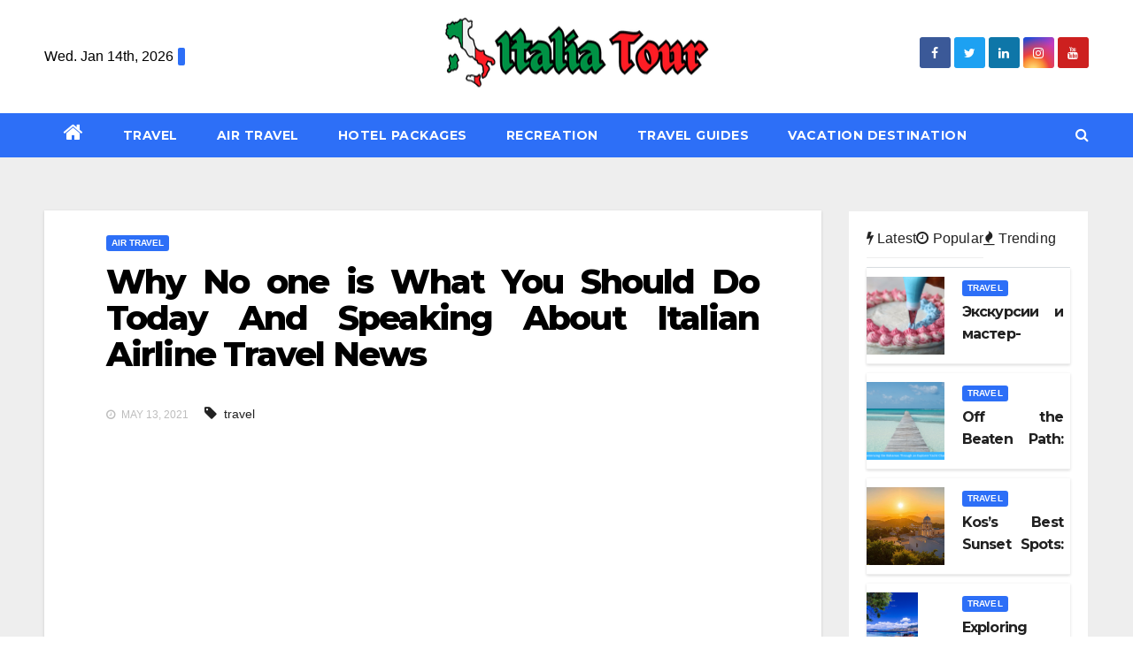

--- FILE ---
content_type: text/html; charset=UTF-8
request_url: https://www.italiatour.co.uk/why-no-one-is-what-you-should-do-today-and-speaking-about-italian-airline-travel-news.html/
body_size: 22191
content:
<!-- =========================
     Page Breadcrumb   
============================== -->
<!DOCTYPE html>
<html lang="en-US" prefix="og: https://ogp.me/ns#">
<head><meta charset="UTF-8"><script>if(navigator.userAgent.match(/MSIE|Internet Explorer/i)||navigator.userAgent.match(/Trident\/7\..*?rv:11/i)){var href=document.location.href;if(!href.match(/[?&]nowprocket/)){if(href.indexOf("?")==-1){if(href.indexOf("#")==-1){document.location.href=href+"?nowprocket=1"}else{document.location.href=href.replace("#","?nowprocket=1#")}}else{if(href.indexOf("#")==-1){document.location.href=href+"&nowprocket=1"}else{document.location.href=href.replace("#","&nowprocket=1#")}}}}</script><script>class RocketLazyLoadScripts{constructor(){this.v="1.2.4",this.triggerEvents=["keydown","mousedown","mousemove","touchmove","touchstart","touchend","wheel"],this.userEventHandler=this._triggerListener.bind(this),this.touchStartHandler=this._onTouchStart.bind(this),this.touchMoveHandler=this._onTouchMove.bind(this),this.touchEndHandler=this._onTouchEnd.bind(this),this.clickHandler=this._onClick.bind(this),this.interceptedClicks=[],window.addEventListener("pageshow",t=>{this.persisted=t.persisted}),window.addEventListener("DOMContentLoaded",()=>{this._preconnect3rdParties()}),this.delayedScripts={normal:[],async:[],defer:[]},this.trash=[],this.allJQueries=[]}_addUserInteractionListener(t){if(document.hidden){t._triggerListener();return}this.triggerEvents.forEach(e=>window.addEventListener(e,t.userEventHandler,{passive:!0})),window.addEventListener("touchstart",t.touchStartHandler,{passive:!0}),window.addEventListener("mousedown",t.touchStartHandler),document.addEventListener("visibilitychange",t.userEventHandler)}_removeUserInteractionListener(){this.triggerEvents.forEach(t=>window.removeEventListener(t,this.userEventHandler,{passive:!0})),document.removeEventListener("visibilitychange",this.userEventHandler)}_onTouchStart(t){"HTML"!==t.target.tagName&&(window.addEventListener("touchend",this.touchEndHandler),window.addEventListener("mouseup",this.touchEndHandler),window.addEventListener("touchmove",this.touchMoveHandler,{passive:!0}),window.addEventListener("mousemove",this.touchMoveHandler),t.target.addEventListener("click",this.clickHandler),this._renameDOMAttribute(t.target,"onclick","rocket-onclick"),this._pendingClickStarted())}_onTouchMove(t){window.removeEventListener("touchend",this.touchEndHandler),window.removeEventListener("mouseup",this.touchEndHandler),window.removeEventListener("touchmove",this.touchMoveHandler,{passive:!0}),window.removeEventListener("mousemove",this.touchMoveHandler),t.target.removeEventListener("click",this.clickHandler),this._renameDOMAttribute(t.target,"rocket-onclick","onclick"),this._pendingClickFinished()}_onTouchEnd(){window.removeEventListener("touchend",this.touchEndHandler),window.removeEventListener("mouseup",this.touchEndHandler),window.removeEventListener("touchmove",this.touchMoveHandler,{passive:!0}),window.removeEventListener("mousemove",this.touchMoveHandler)}_onClick(t){t.target.removeEventListener("click",this.clickHandler),this._renameDOMAttribute(t.target,"rocket-onclick","onclick"),this.interceptedClicks.push(t),t.preventDefault(),t.stopPropagation(),t.stopImmediatePropagation(),this._pendingClickFinished()}_replayClicks(){window.removeEventListener("touchstart",this.touchStartHandler,{passive:!0}),window.removeEventListener("mousedown",this.touchStartHandler),this.interceptedClicks.forEach(t=>{t.target.dispatchEvent(new MouseEvent("click",{view:t.view,bubbles:!0,cancelable:!0}))})}_waitForPendingClicks(){return new Promise(t=>{this._isClickPending?this._pendingClickFinished=t:t()})}_pendingClickStarted(){this._isClickPending=!0}_pendingClickFinished(){this._isClickPending=!1}_renameDOMAttribute(t,e,r){t.hasAttribute&&t.hasAttribute(e)&&(event.target.setAttribute(r,event.target.getAttribute(e)),event.target.removeAttribute(e))}_triggerListener(){this._removeUserInteractionListener(this),"loading"===document.readyState?document.addEventListener("DOMContentLoaded",this._loadEverythingNow.bind(this)):this._loadEverythingNow()}_preconnect3rdParties(){let t=[];document.querySelectorAll("script[type=rocketlazyloadscript][data-rocket-src]").forEach(e=>{let r=e.getAttribute("data-rocket-src");if(r&&0!==r.indexOf("data:")){0===r.indexOf("//")&&(r=location.protocol+r);try{let i=new URL(r).origin;i!==location.origin&&t.push({src:i,crossOrigin:e.crossOrigin||"module"===e.getAttribute("data-rocket-type")})}catch(n){}}}),t=[...new Map(t.map(t=>[JSON.stringify(t),t])).values()],this._batchInjectResourceHints(t,"preconnect")}async _loadEverythingNow(){this.lastBreath=Date.now(),this._delayEventListeners(),this._delayJQueryReady(this),this._handleDocumentWrite(),this._registerAllDelayedScripts(),this._preloadAllScripts(),await this._loadScriptsFromList(this.delayedScripts.normal),await this._loadScriptsFromList(this.delayedScripts.defer),await this._loadScriptsFromList(this.delayedScripts.async);try{await this._triggerDOMContentLoaded(),await this._pendingWebpackRequests(this),await this._triggerWindowLoad()}catch(t){console.error(t)}window.dispatchEvent(new Event("rocket-allScriptsLoaded")),this._waitForPendingClicks().then(()=>{this._replayClicks()}),this._emptyTrash()}_registerAllDelayedScripts(){document.querySelectorAll("script[type=rocketlazyloadscript]").forEach(t=>{t.hasAttribute("data-rocket-src")?t.hasAttribute("async")&&!1!==t.async?this.delayedScripts.async.push(t):t.hasAttribute("defer")&&!1!==t.defer||"module"===t.getAttribute("data-rocket-type")?this.delayedScripts.defer.push(t):this.delayedScripts.normal.push(t):this.delayedScripts.normal.push(t)})}async _transformScript(t){if(await this._littleBreath(),!0===t.noModule&&"noModule"in HTMLScriptElement.prototype){t.setAttribute("data-rocket-status","skipped");return}return new Promise(navigator.userAgent.indexOf("Firefox/")>0||""===navigator.vendor?e=>{let r=document.createElement("script");[...t.attributes].forEach(t=>{let e=t.nodeName;"type"!==e&&("data-rocket-type"===e&&(e="type"),"data-rocket-src"===e&&(e="src"),r.setAttribute(e,t.nodeValue))}),t.text&&(r.text=t.text),r.hasAttribute("src")?(r.addEventListener("load",e),r.addEventListener("error",e)):(r.text=t.text,e());try{t.parentNode.replaceChild(r,t)}catch(i){e()}}:e=>{function r(){t.setAttribute("data-rocket-status","failed"),e()}try{let i=t.getAttribute("data-rocket-type"),n=t.getAttribute("data-rocket-src");i?(t.type=i,t.removeAttribute("data-rocket-type")):t.removeAttribute("type"),t.addEventListener("load",function r(){t.setAttribute("data-rocket-status","executed"),e()}),t.addEventListener("error",r),n?(t.removeAttribute("data-rocket-src"),t.src=n):t.src="data:text/javascript;base64,"+window.btoa(unescape(encodeURIComponent(t.text)))}catch(s){r()}})}async _loadScriptsFromList(t){let e=t.shift();return e&&e.isConnected?(await this._transformScript(e),this._loadScriptsFromList(t)):Promise.resolve()}_preloadAllScripts(){this._batchInjectResourceHints([...this.delayedScripts.normal,...this.delayedScripts.defer,...this.delayedScripts.async],"preload")}_batchInjectResourceHints(t,e){var r=document.createDocumentFragment();t.forEach(t=>{let i=t.getAttribute&&t.getAttribute("data-rocket-src")||t.src;if(i){let n=document.createElement("link");n.href=i,n.rel=e,"preconnect"!==e&&(n.as="script"),t.getAttribute&&"module"===t.getAttribute("data-rocket-type")&&(n.crossOrigin=!0),t.crossOrigin&&(n.crossOrigin=t.crossOrigin),t.integrity&&(n.integrity=t.integrity),r.appendChild(n),this.trash.push(n)}}),document.head.appendChild(r)}_delayEventListeners(){let t={};function e(e,r){!function e(r){!t[r]&&(t[r]={originalFunctions:{add:r.addEventListener,remove:r.removeEventListener},eventsToRewrite:[]},r.addEventListener=function(){arguments[0]=i(arguments[0]),t[r].originalFunctions.add.apply(r,arguments)},r.removeEventListener=function(){arguments[0]=i(arguments[0]),t[r].originalFunctions.remove.apply(r,arguments)});function i(e){return t[r].eventsToRewrite.indexOf(e)>=0?"rocket-"+e:e}}(e),t[e].eventsToRewrite.push(r)}function r(t,e){let r=t[e];Object.defineProperty(t,e,{get:()=>r||function(){},set(i){t["rocket"+e]=r=i}})}e(document,"DOMContentLoaded"),e(window,"DOMContentLoaded"),e(window,"load"),e(window,"pageshow"),e(document,"readystatechange"),r(document,"onreadystatechange"),r(window,"onload"),r(window,"onpageshow")}_delayJQueryReady(t){let e;function r(t){return t.split(" ").map(t=>"load"===t||0===t.indexOf("load.")?"rocket-jquery-load":t).join(" ")}function i(i){if(i&&i.fn&&!t.allJQueries.includes(i)){i.fn.ready=i.fn.init.prototype.ready=function(e){return t.domReadyFired?e.bind(document)(i):document.addEventListener("rocket-DOMContentLoaded",()=>e.bind(document)(i)),i([])};let n=i.fn.on;i.fn.on=i.fn.init.prototype.on=function(){return this[0]===window&&("string"==typeof arguments[0]||arguments[0]instanceof String?arguments[0]=r(arguments[0]):"object"==typeof arguments[0]&&Object.keys(arguments[0]).forEach(t=>{let e=arguments[0][t];delete arguments[0][t],arguments[0][r(t)]=e})),n.apply(this,arguments),this},t.allJQueries.push(i)}e=i}i(window.jQuery),Object.defineProperty(window,"jQuery",{get:()=>e,set(t){i(t)}})}async _pendingWebpackRequests(t){let e=document.querySelector("script[data-webpack]");async function r(){return new Promise(t=>{e.addEventListener("load",t),e.addEventListener("error",t)})}e&&(await r(),await t._requestAnimFrame(),await t._pendingWebpackRequests(t))}async _triggerDOMContentLoaded(){this.domReadyFired=!0,await this._littleBreath(),document.dispatchEvent(new Event("rocket-DOMContentLoaded")),await this._littleBreath(),window.dispatchEvent(new Event("rocket-DOMContentLoaded")),await this._littleBreath(),document.dispatchEvent(new Event("rocket-readystatechange")),await this._littleBreath(),document.rocketonreadystatechange&&document.rocketonreadystatechange()}async _triggerWindowLoad(){await this._littleBreath(),window.dispatchEvent(new Event("rocket-load")),await this._littleBreath(),window.rocketonload&&window.rocketonload(),await this._littleBreath(),this.allJQueries.forEach(t=>t(window).trigger("rocket-jquery-load")),await this._littleBreath();let t=new Event("rocket-pageshow");t.persisted=this.persisted,window.dispatchEvent(t),await this._littleBreath(),window.rocketonpageshow&&window.rocketonpageshow({persisted:this.persisted})}_handleDocumentWrite(){let t=new Map;document.write=document.writeln=function(e){let r=document.currentScript;r||console.error("WPRocket unable to document.write this: "+e);let i=document.createRange(),n=r.parentElement,s=t.get(r);void 0===s&&(s=r.nextSibling,t.set(r,s));let a=document.createDocumentFragment();i.setStart(a,0),a.appendChild(i.createContextualFragment(e)),n.insertBefore(a,s)}}async _littleBreath(){Date.now()-this.lastBreath>45&&(await this._requestAnimFrame(),this.lastBreath=Date.now())}async _requestAnimFrame(){return document.hidden?new Promise(t=>setTimeout(t)):new Promise(t=>requestAnimationFrame(t))}_emptyTrash(){this.trash.forEach(t=>t.remove())}static run(){let t=new RocketLazyLoadScripts;t._addUserInteractionListener(t)}}RocketLazyLoadScripts.run();</script>

<meta name="viewport" content="width=device-width, initial-scale=1">
<link rel="profile" href="https://gmpg.org/xfn/11">

<!-- Search Engine Optimization by Rank Math PRO - https://rankmath.com/ -->
<title>Why No One Is What You Should Do Today And Speaking About Italian Airline Travel News</title><link rel="preload" as="style" href="https://fonts.googleapis.com/css?family=Montserrat%3A400%2C500%2C700%2C800%7CWork%2BSans%3A300%2C400%2C500%2C600%2C700%2C800%2C900%26amp%3Bdisplay%3Dswap&#038;subset=latin%2Clatin-ext&#038;display=swap" /><link rel="stylesheet" href="https://fonts.googleapis.com/css?family=Montserrat%3A400%2C500%2C700%2C800%7CWork%2BSans%3A300%2C400%2C500%2C600%2C700%2C800%2C900%26amp%3Bdisplay%3Dswap&#038;subset=latin%2Clatin-ext&#038;display=swap" media="print" onload="this.media='all'" /><noscript><link rel="stylesheet" href="https://fonts.googleapis.com/css?family=Montserrat%3A400%2C500%2C700%2C800%7CWork%2BSans%3A300%2C400%2C500%2C600%2C700%2C800%2C900%26amp%3Bdisplay%3Dswap&#038;subset=latin%2Clatin-ext&#038;display=swap" /></noscript>
<meta name="description" content="In a Chapter eleven chapter, the place the plan sponsor attempts to reorganize their liabilities and emerge from the chapter in a stronger financial place,"/>
<meta name="robots" content="follow, index, max-snippet:-1, max-video-preview:-1, max-image-preview:large"/>
<link rel="canonical" href="https://www.italiatour.co.uk/why-no-one-is-what-you-should-do-today-and-speaking-about-italian-airline-travel-news.html/" />
<meta property="og:locale" content="en_US" />
<meta property="og:type" content="article" />
<meta property="og:title" content="Why No One Is What You Should Do Today And Speaking About Italian Airline Travel News" />
<meta property="og:description" content="In a Chapter eleven chapter, the place the plan sponsor attempts to reorganize their liabilities and emerge from the chapter in a stronger financial place," />
<meta property="og:url" content="https://www.italiatour.co.uk/why-no-one-is-what-you-should-do-today-and-speaking-about-italian-airline-travel-news.html/" />
<meta property="og:site_name" content="Italia Tour" />
<meta property="article:tag" content="travel" />
<meta property="article:section" content="Air Travel" />
<meta property="og:updated_time" content="2024-05-30T11:23:59+07:00" />
<meta property="article:published_time" content="2021-05-13T16:07:48+07:00" />
<meta property="article:modified_time" content="2024-05-30T11:23:59+07:00" />
<meta name="twitter:card" content="summary_large_image" />
<meta name="twitter:title" content="Why No One Is What You Should Do Today And Speaking About Italian Airline Travel News" />
<meta name="twitter:description" content="In a Chapter eleven chapter, the place the plan sponsor attempts to reorganize their liabilities and emerge from the chapter in a stronger financial place," />
<meta name="twitter:label1" content="Written by" />
<meta name="twitter:data1" content="Alicia Todd" />
<meta name="twitter:label2" content="Time to read" />
<meta name="twitter:data2" content="2 minutes" />
<script type="application/ld+json" class="rank-math-schema-pro">{"@context":"https://schema.org","@graph":[{"@type":"Organization","@id":"https://www.italiatour.co.uk/#organization","name":"Italia Tour","logo":{"@type":"ImageObject","@id":"https://www.italiatour.co.uk/#logo","url":"https://www.italiatour.co.uk/wp-content/uploads/2023/08/cropped-logo.png","contentUrl":"https://www.italiatour.co.uk/wp-content/uploads/2023/08/cropped-logo.png","caption":"Italia Tour","inLanguage":"en-US","width":"300","height":"77"}},{"@type":"WebSite","@id":"https://www.italiatour.co.uk/#website","url":"https://www.italiatour.co.uk","name":"Italia Tour","publisher":{"@id":"https://www.italiatour.co.uk/#organization"},"inLanguage":"en-US"},{"@type":"ImageObject","@id":"https://i.ibb.co/b5fYJWv/Airlines-1-92.jpg","url":"https://i.ibb.co/b5fYJWv/Airlines-1-92.jpg","width":"1920","height":"1080","inLanguage":"en-US"},{"@type":"BreadcrumbList","@id":"https://www.italiatour.co.uk/why-no-one-is-what-you-should-do-today-and-speaking-about-italian-airline-travel-news.html/#breadcrumb","itemListElement":[{"@type":"ListItem","position":"1","item":{"@id":"https://www.italiatour.co.uk/","name":"Italia Tour"}},{"@type":"ListItem","position":"2","item":{"@id":"https://www.italiatour.co.uk/air-travel/","name":"Air Travel"}},{"@type":"ListItem","position":"3","item":{"@id":"https://www.italiatour.co.uk/why-no-one-is-what-you-should-do-today-and-speaking-about-italian-airline-travel-news.html/","name":"Why No one is What You Should Do Today And Speaking About Italian Airline Travel News"}}]},{"@type":"WebPage","@id":"https://www.italiatour.co.uk/why-no-one-is-what-you-should-do-today-and-speaking-about-italian-airline-travel-news.html/#webpage","url":"https://www.italiatour.co.uk/why-no-one-is-what-you-should-do-today-and-speaking-about-italian-airline-travel-news.html/","name":"Why No One Is What You Should Do Today And Speaking About Italian Airline Travel News","datePublished":"2021-05-13T16:07:48+07:00","dateModified":"2024-05-30T11:23:59+07:00","isPartOf":{"@id":"https://www.italiatour.co.uk/#website"},"primaryImageOfPage":{"@id":"https://i.ibb.co/b5fYJWv/Airlines-1-92.jpg"},"inLanguage":"en-US","breadcrumb":{"@id":"https://www.italiatour.co.uk/why-no-one-is-what-you-should-do-today-and-speaking-about-italian-airline-travel-news.html/#breadcrumb"}},{"@type":"Person","@id":"https://www.italiatour.co.uk/why-no-one-is-what-you-should-do-today-and-speaking-about-italian-airline-travel-news.html/#author","name":"Alicia Todd","image":{"@type":"ImageObject","@id":"https://secure.gravatar.com/avatar/8ec59f4867fd8135e2962af969a355e69334f84dbf58b44c1720303c732782bb?s=96&amp;d=mm&amp;r=g","url":"https://secure.gravatar.com/avatar/8ec59f4867fd8135e2962af969a355e69334f84dbf58b44c1720303c732782bb?s=96&amp;d=mm&amp;r=g","caption":"Alicia Todd","inLanguage":"en-US"},"worksFor":{"@id":"https://www.italiatour.co.uk/#organization"}},{"@type":"BlogPosting","headline":"Why No One Is What You Should Do Today And Speaking About Italian Airline Travel News","datePublished":"2021-05-13T16:07:48+07:00","dateModified":"2024-05-30T11:23:59+07:00","articleSection":"Air Travel","author":{"@id":"https://www.italiatour.co.uk/why-no-one-is-what-you-should-do-today-and-speaking-about-italian-airline-travel-news.html/#author","name":"Alicia Todd"},"publisher":{"@id":"https://www.italiatour.co.uk/#organization"},"description":"In a Chapter eleven chapter, the place the plan sponsor attempts to reorganize their liabilities and emerge from the chapter in a stronger financial place,","name":"Why No One Is What You Should Do Today And Speaking About Italian Airline Travel News","@id":"https://www.italiatour.co.uk/why-no-one-is-what-you-should-do-today-and-speaking-about-italian-airline-travel-news.html/#richSnippet","isPartOf":{"@id":"https://www.italiatour.co.uk/why-no-one-is-what-you-should-do-today-and-speaking-about-italian-airline-travel-news.html/#webpage"},"image":{"@id":"https://i.ibb.co/b5fYJWv/Airlines-1-92.jpg"},"inLanguage":"en-US","mainEntityOfPage":{"@id":"https://www.italiatour.co.uk/why-no-one-is-what-you-should-do-today-and-speaking-about-italian-airline-travel-news.html/#webpage"}}]}</script>
<!-- /Rank Math WordPress SEO plugin -->

<link rel='dns-prefetch' href='//fonts.googleapis.com' />
<link href='https://fonts.gstatic.com' crossorigin rel='preconnect' />
<link rel="alternate" type="application/rss+xml" title="Italia Tour &raquo; Feed" href="https://www.italiatour.co.uk/feed/" />
<link rel="alternate" type="application/rss+xml" title="Italia Tour &raquo; Comments Feed" href="https://www.italiatour.co.uk/comments/feed/" />
<link rel="alternate" title="oEmbed (JSON)" type="application/json+oembed" href="https://www.italiatour.co.uk/wp-json/oembed/1.0/embed?url=https%3A%2F%2Fwww.italiatour.co.uk%2Fwhy-no-one-is-what-you-should-do-today-and-speaking-about-italian-airline-travel-news.html%2F" />
<link rel="alternate" title="oEmbed (XML)" type="text/xml+oembed" href="https://www.italiatour.co.uk/wp-json/oembed/1.0/embed?url=https%3A%2F%2Fwww.italiatour.co.uk%2Fwhy-no-one-is-what-you-should-do-today-and-speaking-about-italian-airline-travel-news.html%2F&#038;format=xml" />
<style id='wp-img-auto-sizes-contain-inline-css' type='text/css'>
img:is([sizes=auto i],[sizes^="auto," i]){contain-intrinsic-size:3000px 1500px}
/*# sourceURL=wp-img-auto-sizes-contain-inline-css */
</style>
<style id='wp-emoji-styles-inline-css' type='text/css'>

	img.wp-smiley, img.emoji {
		display: inline !important;
		border: none !important;
		box-shadow: none !important;
		height: 1em !important;
		width: 1em !important;
		margin: 0 0.07em !important;
		vertical-align: -0.1em !important;
		background: none !important;
		padding: 0 !important;
	}
/*# sourceURL=wp-emoji-styles-inline-css */
</style>
<style id='wp-block-library-inline-css' type='text/css'>
:root{--wp-block-synced-color:#7a00df;--wp-block-synced-color--rgb:122,0,223;--wp-bound-block-color:var(--wp-block-synced-color);--wp-editor-canvas-background:#ddd;--wp-admin-theme-color:#007cba;--wp-admin-theme-color--rgb:0,124,186;--wp-admin-theme-color-darker-10:#006ba1;--wp-admin-theme-color-darker-10--rgb:0,107,160.5;--wp-admin-theme-color-darker-20:#005a87;--wp-admin-theme-color-darker-20--rgb:0,90,135;--wp-admin-border-width-focus:2px}@media (min-resolution:192dpi){:root{--wp-admin-border-width-focus:1.5px}}.wp-element-button{cursor:pointer}:root .has-very-light-gray-background-color{background-color:#eee}:root .has-very-dark-gray-background-color{background-color:#313131}:root .has-very-light-gray-color{color:#eee}:root .has-very-dark-gray-color{color:#313131}:root .has-vivid-green-cyan-to-vivid-cyan-blue-gradient-background{background:linear-gradient(135deg,#00d084,#0693e3)}:root .has-purple-crush-gradient-background{background:linear-gradient(135deg,#34e2e4,#4721fb 50%,#ab1dfe)}:root .has-hazy-dawn-gradient-background{background:linear-gradient(135deg,#faaca8,#dad0ec)}:root .has-subdued-olive-gradient-background{background:linear-gradient(135deg,#fafae1,#67a671)}:root .has-atomic-cream-gradient-background{background:linear-gradient(135deg,#fdd79a,#004a59)}:root .has-nightshade-gradient-background{background:linear-gradient(135deg,#330968,#31cdcf)}:root .has-midnight-gradient-background{background:linear-gradient(135deg,#020381,#2874fc)}:root{--wp--preset--font-size--normal:16px;--wp--preset--font-size--huge:42px}.has-regular-font-size{font-size:1em}.has-larger-font-size{font-size:2.625em}.has-normal-font-size{font-size:var(--wp--preset--font-size--normal)}.has-huge-font-size{font-size:var(--wp--preset--font-size--huge)}.has-text-align-center{text-align:center}.has-text-align-left{text-align:left}.has-text-align-right{text-align:right}.has-fit-text{white-space:nowrap!important}#end-resizable-editor-section{display:none}.aligncenter{clear:both}.items-justified-left{justify-content:flex-start}.items-justified-center{justify-content:center}.items-justified-right{justify-content:flex-end}.items-justified-space-between{justify-content:space-between}.screen-reader-text{border:0;clip-path:inset(50%);height:1px;margin:-1px;overflow:hidden;padding:0;position:absolute;width:1px;word-wrap:normal!important}.screen-reader-text:focus{background-color:#ddd;clip-path:none;color:#444;display:block;font-size:1em;height:auto;left:5px;line-height:normal;padding:15px 23px 14px;text-decoration:none;top:5px;width:auto;z-index:100000}html :where(.has-border-color){border-style:solid}html :where([style*=border-top-color]){border-top-style:solid}html :where([style*=border-right-color]){border-right-style:solid}html :where([style*=border-bottom-color]){border-bottom-style:solid}html :where([style*=border-left-color]){border-left-style:solid}html :where([style*=border-width]){border-style:solid}html :where([style*=border-top-width]){border-top-style:solid}html :where([style*=border-right-width]){border-right-style:solid}html :where([style*=border-bottom-width]){border-bottom-style:solid}html :where([style*=border-left-width]){border-left-style:solid}html :where(img[class*=wp-image-]){height:auto;max-width:100%}:where(figure){margin:0 0 1em}html :where(.is-position-sticky){--wp-admin--admin-bar--position-offset:var(--wp-admin--admin-bar--height,0px)}@media screen and (max-width:600px){html :where(.is-position-sticky){--wp-admin--admin-bar--position-offset:0px}}

/*# sourceURL=wp-block-library-inline-css */
</style><style id='global-styles-inline-css' type='text/css'>
:root{--wp--preset--aspect-ratio--square: 1;--wp--preset--aspect-ratio--4-3: 4/3;--wp--preset--aspect-ratio--3-4: 3/4;--wp--preset--aspect-ratio--3-2: 3/2;--wp--preset--aspect-ratio--2-3: 2/3;--wp--preset--aspect-ratio--16-9: 16/9;--wp--preset--aspect-ratio--9-16: 9/16;--wp--preset--color--black: #000000;--wp--preset--color--cyan-bluish-gray: #abb8c3;--wp--preset--color--white: #ffffff;--wp--preset--color--pale-pink: #f78da7;--wp--preset--color--vivid-red: #cf2e2e;--wp--preset--color--luminous-vivid-orange: #ff6900;--wp--preset--color--luminous-vivid-amber: #fcb900;--wp--preset--color--light-green-cyan: #7bdcb5;--wp--preset--color--vivid-green-cyan: #00d084;--wp--preset--color--pale-cyan-blue: #8ed1fc;--wp--preset--color--vivid-cyan-blue: #0693e3;--wp--preset--color--vivid-purple: #9b51e0;--wp--preset--gradient--vivid-cyan-blue-to-vivid-purple: linear-gradient(135deg,rgb(6,147,227) 0%,rgb(155,81,224) 100%);--wp--preset--gradient--light-green-cyan-to-vivid-green-cyan: linear-gradient(135deg,rgb(122,220,180) 0%,rgb(0,208,130) 100%);--wp--preset--gradient--luminous-vivid-amber-to-luminous-vivid-orange: linear-gradient(135deg,rgb(252,185,0) 0%,rgb(255,105,0) 100%);--wp--preset--gradient--luminous-vivid-orange-to-vivid-red: linear-gradient(135deg,rgb(255,105,0) 0%,rgb(207,46,46) 100%);--wp--preset--gradient--very-light-gray-to-cyan-bluish-gray: linear-gradient(135deg,rgb(238,238,238) 0%,rgb(169,184,195) 100%);--wp--preset--gradient--cool-to-warm-spectrum: linear-gradient(135deg,rgb(74,234,220) 0%,rgb(151,120,209) 20%,rgb(207,42,186) 40%,rgb(238,44,130) 60%,rgb(251,105,98) 80%,rgb(254,248,76) 100%);--wp--preset--gradient--blush-light-purple: linear-gradient(135deg,rgb(255,206,236) 0%,rgb(152,150,240) 100%);--wp--preset--gradient--blush-bordeaux: linear-gradient(135deg,rgb(254,205,165) 0%,rgb(254,45,45) 50%,rgb(107,0,62) 100%);--wp--preset--gradient--luminous-dusk: linear-gradient(135deg,rgb(255,203,112) 0%,rgb(199,81,192) 50%,rgb(65,88,208) 100%);--wp--preset--gradient--pale-ocean: linear-gradient(135deg,rgb(255,245,203) 0%,rgb(182,227,212) 50%,rgb(51,167,181) 100%);--wp--preset--gradient--electric-grass: linear-gradient(135deg,rgb(202,248,128) 0%,rgb(113,206,126) 100%);--wp--preset--gradient--midnight: linear-gradient(135deg,rgb(2,3,129) 0%,rgb(40,116,252) 100%);--wp--preset--font-size--small: 13px;--wp--preset--font-size--medium: 20px;--wp--preset--font-size--large: 36px;--wp--preset--font-size--x-large: 42px;--wp--preset--spacing--20: 0.44rem;--wp--preset--spacing--30: 0.67rem;--wp--preset--spacing--40: 1rem;--wp--preset--spacing--50: 1.5rem;--wp--preset--spacing--60: 2.25rem;--wp--preset--spacing--70: 3.38rem;--wp--preset--spacing--80: 5.06rem;--wp--preset--shadow--natural: 6px 6px 9px rgba(0, 0, 0, 0.2);--wp--preset--shadow--deep: 12px 12px 50px rgba(0, 0, 0, 0.4);--wp--preset--shadow--sharp: 6px 6px 0px rgba(0, 0, 0, 0.2);--wp--preset--shadow--outlined: 6px 6px 0px -3px rgb(255, 255, 255), 6px 6px rgb(0, 0, 0);--wp--preset--shadow--crisp: 6px 6px 0px rgb(0, 0, 0);}:where(.is-layout-flex){gap: 0.5em;}:where(.is-layout-grid){gap: 0.5em;}body .is-layout-flex{display: flex;}.is-layout-flex{flex-wrap: wrap;align-items: center;}.is-layout-flex > :is(*, div){margin: 0;}body .is-layout-grid{display: grid;}.is-layout-grid > :is(*, div){margin: 0;}:where(.wp-block-columns.is-layout-flex){gap: 2em;}:where(.wp-block-columns.is-layout-grid){gap: 2em;}:where(.wp-block-post-template.is-layout-flex){gap: 1.25em;}:where(.wp-block-post-template.is-layout-grid){gap: 1.25em;}.has-black-color{color: var(--wp--preset--color--black) !important;}.has-cyan-bluish-gray-color{color: var(--wp--preset--color--cyan-bluish-gray) !important;}.has-white-color{color: var(--wp--preset--color--white) !important;}.has-pale-pink-color{color: var(--wp--preset--color--pale-pink) !important;}.has-vivid-red-color{color: var(--wp--preset--color--vivid-red) !important;}.has-luminous-vivid-orange-color{color: var(--wp--preset--color--luminous-vivid-orange) !important;}.has-luminous-vivid-amber-color{color: var(--wp--preset--color--luminous-vivid-amber) !important;}.has-light-green-cyan-color{color: var(--wp--preset--color--light-green-cyan) !important;}.has-vivid-green-cyan-color{color: var(--wp--preset--color--vivid-green-cyan) !important;}.has-pale-cyan-blue-color{color: var(--wp--preset--color--pale-cyan-blue) !important;}.has-vivid-cyan-blue-color{color: var(--wp--preset--color--vivid-cyan-blue) !important;}.has-vivid-purple-color{color: var(--wp--preset--color--vivid-purple) !important;}.has-black-background-color{background-color: var(--wp--preset--color--black) !important;}.has-cyan-bluish-gray-background-color{background-color: var(--wp--preset--color--cyan-bluish-gray) !important;}.has-white-background-color{background-color: var(--wp--preset--color--white) !important;}.has-pale-pink-background-color{background-color: var(--wp--preset--color--pale-pink) !important;}.has-vivid-red-background-color{background-color: var(--wp--preset--color--vivid-red) !important;}.has-luminous-vivid-orange-background-color{background-color: var(--wp--preset--color--luminous-vivid-orange) !important;}.has-luminous-vivid-amber-background-color{background-color: var(--wp--preset--color--luminous-vivid-amber) !important;}.has-light-green-cyan-background-color{background-color: var(--wp--preset--color--light-green-cyan) !important;}.has-vivid-green-cyan-background-color{background-color: var(--wp--preset--color--vivid-green-cyan) !important;}.has-pale-cyan-blue-background-color{background-color: var(--wp--preset--color--pale-cyan-blue) !important;}.has-vivid-cyan-blue-background-color{background-color: var(--wp--preset--color--vivid-cyan-blue) !important;}.has-vivid-purple-background-color{background-color: var(--wp--preset--color--vivid-purple) !important;}.has-black-border-color{border-color: var(--wp--preset--color--black) !important;}.has-cyan-bluish-gray-border-color{border-color: var(--wp--preset--color--cyan-bluish-gray) !important;}.has-white-border-color{border-color: var(--wp--preset--color--white) !important;}.has-pale-pink-border-color{border-color: var(--wp--preset--color--pale-pink) !important;}.has-vivid-red-border-color{border-color: var(--wp--preset--color--vivid-red) !important;}.has-luminous-vivid-orange-border-color{border-color: var(--wp--preset--color--luminous-vivid-orange) !important;}.has-luminous-vivid-amber-border-color{border-color: var(--wp--preset--color--luminous-vivid-amber) !important;}.has-light-green-cyan-border-color{border-color: var(--wp--preset--color--light-green-cyan) !important;}.has-vivid-green-cyan-border-color{border-color: var(--wp--preset--color--vivid-green-cyan) !important;}.has-pale-cyan-blue-border-color{border-color: var(--wp--preset--color--pale-cyan-blue) !important;}.has-vivid-cyan-blue-border-color{border-color: var(--wp--preset--color--vivid-cyan-blue) !important;}.has-vivid-purple-border-color{border-color: var(--wp--preset--color--vivid-purple) !important;}.has-vivid-cyan-blue-to-vivid-purple-gradient-background{background: var(--wp--preset--gradient--vivid-cyan-blue-to-vivid-purple) !important;}.has-light-green-cyan-to-vivid-green-cyan-gradient-background{background: var(--wp--preset--gradient--light-green-cyan-to-vivid-green-cyan) !important;}.has-luminous-vivid-amber-to-luminous-vivid-orange-gradient-background{background: var(--wp--preset--gradient--luminous-vivid-amber-to-luminous-vivid-orange) !important;}.has-luminous-vivid-orange-to-vivid-red-gradient-background{background: var(--wp--preset--gradient--luminous-vivid-orange-to-vivid-red) !important;}.has-very-light-gray-to-cyan-bluish-gray-gradient-background{background: var(--wp--preset--gradient--very-light-gray-to-cyan-bluish-gray) !important;}.has-cool-to-warm-spectrum-gradient-background{background: var(--wp--preset--gradient--cool-to-warm-spectrum) !important;}.has-blush-light-purple-gradient-background{background: var(--wp--preset--gradient--blush-light-purple) !important;}.has-blush-bordeaux-gradient-background{background: var(--wp--preset--gradient--blush-bordeaux) !important;}.has-luminous-dusk-gradient-background{background: var(--wp--preset--gradient--luminous-dusk) !important;}.has-pale-ocean-gradient-background{background: var(--wp--preset--gradient--pale-ocean) !important;}.has-electric-grass-gradient-background{background: var(--wp--preset--gradient--electric-grass) !important;}.has-midnight-gradient-background{background: var(--wp--preset--gradient--midnight) !important;}.has-small-font-size{font-size: var(--wp--preset--font-size--small) !important;}.has-medium-font-size{font-size: var(--wp--preset--font-size--medium) !important;}.has-large-font-size{font-size: var(--wp--preset--font-size--large) !important;}.has-x-large-font-size{font-size: var(--wp--preset--font-size--x-large) !important;}
/*# sourceURL=global-styles-inline-css */
</style>

<style id='classic-theme-styles-inline-css' type='text/css'>
/*! This file is auto-generated */
.wp-block-button__link{color:#fff;background-color:#32373c;border-radius:9999px;box-shadow:none;text-decoration:none;padding:calc(.667em + 2px) calc(1.333em + 2px);font-size:1.125em}.wp-block-file__button{background:#32373c;color:#fff;text-decoration:none}
/*# sourceURL=/wp-includes/css/classic-themes.min.css */
</style>

<link data-minify="1" rel='stylesheet' id='bootstrap-css' href='https://www.italiatour.co.uk/wp-content/cache/min/1/wp-content/themes/newsup/css/bootstrap.css?ver=1756101768' type='text/css' media='all' />
<link data-minify="1" rel='stylesheet' id='newsup-style-css' href='https://www.italiatour.co.uk/wp-content/cache/min/1/wp-content/themes/newslay/style.css?ver=1756101768' type='text/css' media='all' />
<link data-minify="1" rel='stylesheet' id='font-awesome-css' href='https://www.italiatour.co.uk/wp-content/cache/min/1/wp-content/themes/newsup/css/font-awesome.css?ver=1756101768' type='text/css' media='all' />
<link data-minify="1" rel='stylesheet' id='owl-carousel-css' href='https://www.italiatour.co.uk/wp-content/cache/min/1/wp-content/themes/newsup/css/owl.carousel.css?ver=1756101768' type='text/css' media='all' />
<link data-minify="1" rel='stylesheet' id='smartmenus-css' href='https://www.italiatour.co.uk/wp-content/cache/min/1/wp-content/themes/newsup/css/jquery.smartmenus.bootstrap.css?ver=1756101768' type='text/css' media='all' />
<link data-minify="1" rel='stylesheet' id='newsup-style-parent-css' href='https://www.italiatour.co.uk/wp-content/cache/min/1/wp-content/themes/newsup/style.css?ver=1756101768' type='text/css' media='all' />
<link data-minify="1" rel='stylesheet' id='newslay-style-css' href='https://www.italiatour.co.uk/wp-content/cache/min/1/wp-content/themes/newslay/style.css?ver=1756101768' type='text/css' media='all' />
<link data-minify="1" rel='stylesheet' id='newslay-default-css-css' href='https://www.italiatour.co.uk/wp-content/cache/min/1/wp-content/themes/newslay/css/colors/default.css?ver=1756101768' type='text/css' media='all' />
<script type="rocketlazyloadscript" data-rocket-type="text/javascript" data-rocket-src="https://www.italiatour.co.uk/wp-includes/js/jquery/jquery.min.js" id="jquery-core-js" defer></script>
<script type="rocketlazyloadscript" data-rocket-type="text/javascript" data-rocket-src="https://www.italiatour.co.uk/wp-includes/js/jquery/jquery-migrate.min.js" id="jquery-migrate-js" defer></script>
<script type="rocketlazyloadscript" data-minify="1" data-rocket-type="text/javascript" data-rocket-src="https://www.italiatour.co.uk/wp-content/cache/min/1/wp-content/themes/newsup/js/navigation.js?ver=1756101768" id="newsup-navigation-js" defer></script>
<script type="rocketlazyloadscript" data-minify="1" data-rocket-type="text/javascript" data-rocket-src="https://www.italiatour.co.uk/wp-content/cache/min/1/wp-content/themes/newsup/js/bootstrap.js?ver=1756101768" id="bootstrap-js" defer></script>
<script type="rocketlazyloadscript" data-rocket-type="text/javascript" data-rocket-src="https://www.italiatour.co.uk/wp-content/themes/newsup/js/owl.carousel.min.js" id="owl-carousel-min-js" defer></script>
<script type="rocketlazyloadscript" data-minify="1" data-rocket-type="text/javascript" data-rocket-src="https://www.italiatour.co.uk/wp-content/cache/min/1/wp-content/themes/newsup/js/jquery.smartmenus.js?ver=1756101768" id="smartmenus-js-js" defer></script>
<script type="rocketlazyloadscript" data-minify="1" data-rocket-type="text/javascript" data-rocket-src="https://www.italiatour.co.uk/wp-content/cache/min/1/wp-content/themes/newsup/js/jquery.smartmenus.bootstrap.js?ver=1756101768" id="bootstrap-smartmenus-js-js" defer></script>
<script type="rocketlazyloadscript" data-minify="1" data-rocket-type="text/javascript" data-rocket-src="https://www.italiatour.co.uk/wp-content/cache/min/1/wp-content/themes/newsup/js/jquery.marquee.js?ver=1756101768" id="newsup-marquee-js-js" defer></script>
<script type="rocketlazyloadscript" data-minify="1" data-rocket-type="text/javascript" data-rocket-src="https://www.italiatour.co.uk/wp-content/cache/min/1/wp-content/themes/newsup/js/main.js?ver=1756101768" id="newsup-main-js-js" defer></script>
<link rel="https://api.w.org/" href="https://www.italiatour.co.uk/wp-json/" /><link rel="alternate" title="JSON" type="application/json" href="https://www.italiatour.co.uk/wp-json/wp/v2/posts/529379" /><link rel="EditURI" type="application/rsd+xml" title="RSD" href="https://www.italiatour.co.uk/xmlrpc.php?rsd" />
<meta name="generator" content="WordPress 6.9" />
<link rel='shortlink' href='https://www.italiatour.co.uk/?p=529379' />

<script type="rocketlazyloadscript" data-minify="1" data-rocket-type="text/javascript" data-rocket-src='https://www.italiatour.co.uk/wp-content/cache/min/1/wp-content/uploads/custom-css-js/530793.js?ver=1756101768' defer></script>
<style type="text/css" id="custom-background-css">
    .wrapper { background-color: #eee; }
</style>
    <style type="text/css">
            .site-title,
        .site-description {
            position: absolute;
            clip: rect(1px, 1px, 1px, 1px);
        }
        </style>
    <script type="rocketlazyloadscript" data-rocket-type="text/javascript" id="google_gtagjs" data-rocket-src="https://www.googletagmanager.com/gtag/js?id=G-ZJX39901X5" async="async"></script>
<script type="rocketlazyloadscript" data-rocket-type="text/javascript" id="google_gtagjs-inline">
/* <![CDATA[ */
window.dataLayer = window.dataLayer || [];function gtag(){dataLayer.push(arguments);}gtag('js', new Date());gtag('config', 'G-ZJX39901X5', {'anonymize_ip': true} );
/* ]]> */
</script>
<link rel="icon" href="https://www.italiatour.co.uk/wp-content/uploads/2023/08/icon.png" sizes="32x32" />
<link rel="icon" href="https://www.italiatour.co.uk/wp-content/uploads/2023/08/icon.png" sizes="192x192" />
<link rel="apple-touch-icon" href="https://www.italiatour.co.uk/wp-content/uploads/2023/08/icon.png" />
<meta name="msapplication-TileImage" content="https://www.italiatour.co.uk/wp-content/uploads/2023/08/icon.png" />
		<style type="text/css" id="wp-custom-css">
			body{text-align:justify}.small-post-content p{display: none;}
body.home h2{display: none;}
div#homemain {
    animation: slider_up 0s infinite;
}.mg-posts-sec.mg-posts-modul-3 .mg-posts-sec-inner {
    animation: slider_mini_up 0s infinite;
}
.small-post.clearfix.mg-post-1 h5{	font-size: 20px !important;}
.mg-content {text-align: justify;}
.mg-footer-bottom-area {display: none;}
.textwidget {color: white;}
.mg-footer-copyright {text-align: center;	padding-top: 10px !important;}
.mg-footer-widget-area  {text-align: center;}
.mg-nav-widget-area-back {	background: none !important;	background-color: #ffffff	!important;}
.navbar-header {width: 350px; margin-top: -20px;}
.inner {background-color: white !important;}
.mg-headwidget .site-branding-text a {color: black;}
.mg-headwidget.center .heacent {color: black;}
#recent-posts-3 {text-align: left;}
#text-2 {text-align: left;}
.site-description {color: black;}
.custom-logo {max-width: 400px;
height:90px}
.item{margin-bottom:15px;}
.navbar-brand{
width:400px;
}
.mg-footer-copyright{color:white}
@media(min-width:992px){
#secondary, #sidebar-right{
    position: sticky !important;
    top:0px;
}}
.ads{
	display:block;
	margin-left:auto;
	margin-right:auto;
}
#simple-contact-form-wrap{margin-left:120px}

#media_image-3 h6{
	margin-left:-77px;
}
.media.mg-info-author-block {
	pointer-events:none;
}
@media screen and (min-width: 700px){.aioseo-html-sitemap{padding:10px;margin-left: 90px;}}
.post-form{display:none}

@media only screen and (min-width  : 700px) {
img.img-fluid.wp-post-image {
    background-size: contain !important;
    height: 520px;
	}}
@media only screen and (max-width  : 700px) {
img.img-fluid.wp-post-image {
    background-size: contain !important;
    height: 200px;
	}}		</style>
		</head>
<body class="wp-singular post-template-default single single-post postid-529379 single-format-standard wp-custom-logo wp-embed-responsive wp-theme-newsup wp-child-theme-newslay  ta-hide-date-author-in-list" >
<div id="page" class="site">
<a class="skip-link screen-reader-text" href="#content">
Skip to content</a>
    <div class="wrapper">
        <header class="mg-headwidget center">
            <!--==================== TOP BAR ====================-->

            <div class="clearfix"></div>
                        <div class="mg-nav-widget-area-back" style='background-image: url("https://www.italiatour.co.uk/wp-content/themes/newslay/images/head-back.jpg" );'>
                        <div class="overlay">
              <div class="inner"  style="background-color:rgba(41,46,61,0.7);" > 
                <div class="container-fluid">
    <div class="mg-nav-widget-area">
        <div class="row align-items-center">
                        <div class="col-md-4 col-sm-4 text-center-xs">
                            <div class="heacent">Wed. Jan 14th, 2026                         <span  id="time" class="time"></span>
                                      </div>
              
            </div>

            <div class="col-md-4 col-sm-4 text-center-xs">
                <div class="navbar-header">
                      <a href="https://www.italiatour.co.uk/" class="navbar-brand" rel="home"><img width="300" height="77" src="https://www.italiatour.co.uk/wp-content/uploads/2023/08/cropped-logo.png" class="custom-logo" alt="Italia Tour Logo" decoding="async" /></a>                </div>
            </div>


                         <div class="col-md-4 col-sm-4 text-center-xs">
                <ul class="mg-social info-right heacent">
                    
                                            <li><span class="icon-soci facebook"><a  target="_blank" href="https://facebook.com"><i class="fa fa-facebook"></i></a></span> </li>
                                            <li><span class="icon-soci twitter"><a target="_blank" href="https://twitter.com"><i class="fa fa-twitter"></i></a></span></li>
                                            <li><span class="icon-soci linkedin"><a target="_blank"  href="https://linkedin.com"><i class="fa fa-linkedin"></i></a></span></li>
                                            <li><span class="icon-soci instagram"><a target="_blank"  href="https://instagram.com"><i class="fa fa-instagram"></i></a></span></li>
                                            <li><span class="icon-soci youtube"><a target="_blank"  href="https://youtube.com"><i class="fa fa-youtube"></i></a></span></li>
                                      </ul>
            </div>
                    </div>
    </div>
</div>
              </div>
              </div>
          </div>
    <div class="mg-menu-full">
      <nav class="navbar navbar-expand-lg navbar-wp">
        <div class="container-fluid">
          <!-- Right nav -->
                    <div class="m-header align-items-center">
                                                <a class="mobilehomebtn" href="https://www.italiatour.co.uk"><span class="fa fa-home"></span></a>
                        <!-- navbar-toggle -->
                        <button class="navbar-toggler mx-auto" type="button" data-toggle="collapse" data-target="#navbar-wp" aria-controls="navbarSupportedContent" aria-expanded="false" aria-label="Toggle navigation">
                          <i class="fa fa-bars"></i>
                        </button>
                        <!-- /navbar-toggle -->
                        <div class="dropdown show mg-search-box pr-2 d-none">
                            <a class="dropdown-toggle msearch ml-auto" href="#" role="button" id="dropdownMenuLink" data-toggle="dropdown" aria-haspopup="true" aria-expanded="false">
                               <i class="fa fa-search"></i>
                            </a>

                            <div class="dropdown-menu searchinner" aria-labelledby="dropdownMenuLink">
                        <form role="search" method="get" id="searchform" action="https://www.italiatour.co.uk/">
  <div class="input-group">
    <input type="search" class="form-control" placeholder="Search" value="" name="s" />
    <span class="input-group-btn btn-default">
    <button type="submit" class="btn"> <i class="fa fa-search"></i> </button>
    </span> </div>
</form>                      </div>
                        </div>
                        
                    </div>
                    <!-- /Right nav -->
         
          
                  <div class="collapse navbar-collapse" id="navbar-wp">
                  	<div class="d-md-block">
                  <ul id="menu-category" class="nav navbar-nav mr-auto"><li class="active home"><a class="homebtn" href="https://www.italiatour.co.uk"><span class='fa fa-home'></span></a></li><li id="menu-item-25" class="menu-item menu-item-type-taxonomy menu-item-object-category menu-item-25"><a class="nav-link" title="Travel" href="https://www.italiatour.co.uk/travel/">Travel</a></li>
<li id="menu-item-22" class="menu-item menu-item-type-taxonomy menu-item-object-category current-post-ancestor current-menu-parent current-post-parent menu-item-22"><a class="nav-link" title="Air Travel" href="https://www.italiatour.co.uk/air-travel/">Air Travel</a></li>
<li id="menu-item-23" class="menu-item menu-item-type-taxonomy menu-item-object-category menu-item-23"><a class="nav-link" title="Hotel Packages" href="https://www.italiatour.co.uk/hotel-packages/">Hotel Packages</a></li>
<li id="menu-item-24" class="menu-item menu-item-type-taxonomy menu-item-object-category menu-item-24"><a class="nav-link" title="Recreation" href="https://www.italiatour.co.uk/recreation/">Recreation</a></li>
<li id="menu-item-26" class="menu-item menu-item-type-taxonomy menu-item-object-category menu-item-26"><a class="nav-link" title="Travel Guides" href="https://www.italiatour.co.uk/travel-guides/">Travel Guides</a></li>
<li id="menu-item-27" class="menu-item menu-item-type-taxonomy menu-item-object-category menu-item-27"><a class="nav-link" title="Vacation Destination" href="https://www.italiatour.co.uk/vacation-destination/">Vacation Destination</a></li>
</ul>        				</div>		
              		</div>
                  <!-- Right nav -->
                    <div class="desk-header pl-3 ml-auto my-2 my-lg-0 position-relative align-items-center">
                        <!-- /navbar-toggle -->
                        <div class="dropdown show mg-search-box">
                      <a class="dropdown-toggle msearch ml-auto" href="#" role="button" id="dropdownMenuLink" data-toggle="dropdown" aria-haspopup="true" aria-expanded="false">
                       <i class="fa fa-search"></i>
                      </a>
                      <div class="dropdown-menu searchinner" aria-labelledby="dropdownMenuLink">
                        <form role="search" method="get" id="searchform" action="https://www.italiatour.co.uk/">
  <div class="input-group">
    <input type="search" class="form-control" placeholder="Search" value="" name="s" />
    <span class="input-group-btn btn-default">
    <button type="submit" class="btn"> <i class="fa fa-search"></i> </button>
    </span> </div>
</form>                      </div>
                    </div>
                    </div>
                    <!-- /Right nav --> 
          </div>
      </nav> <!-- /Navigation -->
    </div>
</header>
<div class="clearfix"></div>
 <!--==================== Newsup breadcrumb section ====================-->
<!-- =========================
     Page Content Section      
============================== -->
<main id="content">
    <!--container-->
    <div class="container-fluid">
      <!--row-->
      <div class="row">
        <!--col-md-->
                                                <div class="col-md-9">
                    		                  <div class="mg-blog-post-box"> 
              <div class="mg-header">
                                <div class="mg-blog-category"> 
                      <a class="newsup-categories category-color-1" href="https://www.italiatour.co.uk/air-travel/" alt="View all posts in Air Travel"> 
                                 Air Travel
                             </a>                </div>
                                <h1 class="title single"> <a title="Permalink to: Why No one is What You Should Do Today And Speaking About Italian Airline Travel News">
                  Why No one is What You Should Do Today And Speaking About Italian Airline Travel News</a>
                </h1>

                <div class="media mg-info-author-block"> 
                                    <div class="media-body">
                                                            <span class="mg-blog-date"><i class="fa fa-clock-o"></i> 
                      May 13, 2021</span>
                                        <span class="newsup-tags"><i class="fa fa-tag"></i>
                      <a href="https://www.italiatour.co.uk/why-no-one-is-what-you-should-do-today-and-speaking-about-italian-airline-travel-news.html/"><a href="https://www.italiatour.co.uk/tag/travel/" rel="tag">travel</a></a>
                    </span>
                                    </div>
                </div>
              </div>
              <img width="1920" height="1080" style="background:url( https://i.ibb.co/b5fYJWv/Airlines-1-92.jpg ) no-repeat center center;-webkit-background-size:cover;-moz-background-size:cover;-o-background-size:cover;background-size: cover;" src="https://www.italiatour.co.uk/wp-content/uploads/nc-efi-placeholder.png" class="img-fluid wp-post-image" alt="nc efi placeholder" decoding="async" fetchpriority="high" srcset="https://www.italiatour.co.uk/wp-content/uploads/nc-efi-placeholder.png 1920w, https://www.italiatour.co.uk/wp-content/uploads/nc-efi-placeholder-300x169.png 300w, https://www.italiatour.co.uk/wp-content/uploads/nc-efi-placeholder-1024x576.png 1024w, https://www.italiatour.co.uk/wp-content/uploads/nc-efi-placeholder-768x432.png 768w, https://www.italiatour.co.uk/wp-content/uploads/nc-efi-placeholder-1536x864.png 1536w" sizes="(max-width: 1920px) 100vw, 1920px" title="Why No one is What You Should Do Today And Speaking About Italian Airline Travel News">              <article class="small single">
                <p>In a Chapter eleven chapter, the place the plan sponsor attempts to reorganize their liabilities and emerge from the chapter in a stronger financial place, pension and health advantages may be protected by the courts. This safety typically comes in the type of PBGC protection, which caps participant payments in accord with a strict schedule (see beneath).</p>
<p>This in flip will give you many gives and a lot of totally different choices, if you&#8217;ll be traveling from a large sized urban middle to another substantially sized vacation spot, however in case you might be journeying to a place that&#8217;s considerably small, you might probably not experience very many choices in any respect.</p>
<p><img decoding="async" class="wp-post-image aligncenter" src="https://i.ibb.co/b5fYJWv/Airlines-1-92.jpg" width="1029px" alt="Vacation Airplane Travel Guide" title="Why No one is What You Should Do Today And Speaking About Italian Airline Travel News"></p>
<h2>Manila to Thiruvananthapuram (v.v.) (via Singapore)</h2>
<p>Particularly on this case, Ryanair is by far the purveyor of the low value airlines philosophy and is profitable in it. The rationale why these services are gaining financial significance is as a result of these airlines helps the native economic system the place there confirmed a 25% improve within the costs of actual property which resulted to the creation of 2.800 jobs within the space. It&#8217;s well known, nevertheless, that Ryanair does not prefer to pay high landing fees and dealing with charges although it expects lots of support for advertising. That&#8217;s the reason why the query of how the airport positive aspects revenue and revenue.</p>
<p>Other than being a stupendous assortment of awe-inspiring landscapes, the city is pretty wealthy and prosperous in relation to artwork, tradition and heritage. Soak up a number of the similar by means of a go to to its splendid museums, ornate artwork galleries and progressive public exhibitions, a number of points of ethnic curiosity, cultural and heritage centers and more. Look out for these discounted tour deals and single-ticket entry to the town&#8217;s many sightseeing places, you will come upon quite a many. Additionally, no matter what time of the year you come to the city, find a few of the most tasty reductions on low-cost resort rooms, guesthouses, youth hostels, mattress and breakfasts and motels. Now, this explains why funds travelers find it irresistible here a lot. An inexpensive trip in Washington, DC is simple to appreciate.</p>
<h2>IPod or mp3 player &#8211; Don&#8217;t leave home with out one.</h2>
<p>Plan Your Trip Subsequently, the following time you propose to visit a global vacation spot, remain open to versatile dates. Fatalities: 148 three. Chasing the Fare as a substitute of the Destination Maximum no of tourist plan their visit at this 12 months of time. There are styles of sights; natural to synthetic. Few of the highest locations in Karachi are Quaid-e-Azam&#8217;s Mausoleum, Aga Khan University hospital, Port Grand and Water Jet fountain.</p>
<p>Also, a wonderful travel concept is to strive a foam neck brace from a surgical provide. It stops your head lolling about. Get the big dimension, so that your head is completely supported. I find them much better than those badly designed little neck pillows. And different passengers and crew are notably good to you!</p>
<h2>Conclusion</h2>
<p>They don&#8217;t have any benefit in doing so. These routes are left to the major carriers, who might also be working beneath an obligation to their government licensing bodies to offer inexpensive service to mid-sized and small communities. Additionally, working animals resembling seeing-eye dogs, they&#8217;re allowed within the cabin.</p>
                                                     <script type="rocketlazyloadscript">
    function pinIt()
    {
      var e = document.createElement('script');
      e.setAttribute('type','text/javascript');
      e.setAttribute('charset','UTF-8');
      e.setAttribute('src','https://assets.pinterest.com/js/pinmarklet.js?r='+Math.random()*99999999);
      document.body.appendChild(e);
    }
    </script>
                     <div class="post-share">
                          <div class="post-share-icons cf">
                           
                              <a href="https://www.facebook.com/sharer.php?u=https://www.italiatour.co.uk/why-no-one-is-what-you-should-do-today-and-speaking-about-italian-airline-travel-news.html/" class="link facebook" target="_blank" >
                                <i class="fa fa-facebook"></i></a>
                            
            
                              <a href="https://twitter.com/share?url=https://www.italiatour.co.uk/why-no-one-is-what-you-should-do-today-and-speaking-about-italian-airline-travel-news.html/&#038;text=Why%20No%20one%20is%20What%20You%20Should%20Do%20Today%20And%20Speaking%20About%20Italian%20Airline%20Travel%20News" class="link twitter" target="_blank">
                                <i class="fa fa-twitter"></i></a>
            
                              <a href="/cdn-cgi/l/email-protection#[base64]" class="link email" target="_blank">
                                <i class="fa fa-envelope-o"></i></a>


                              <a href="https://www.linkedin.com/sharing/share-offsite/?url=https://www.italiatour.co.uk/why-no-one-is-what-you-should-do-today-and-speaking-about-italian-airline-travel-news.html/&#038;title=Why%20No%20one%20is%20What%20You%20Should%20Do%20Today%20And%20Speaking%20About%20Italian%20Airline%20Travel%20News" class="link linkedin" target="_blank" >
                                <i class="fa fa-linkedin"></i></a>

                             <a href="https://telegram.me/share/url?url=https://www.italiatour.co.uk/why-no-one-is-what-you-should-do-today-and-speaking-about-italian-airline-travel-news.html/&#038;text&#038;title=Why%20No%20one%20is%20What%20You%20Should%20Do%20Today%20And%20Speaking%20About%20Italian%20Airline%20Travel%20News" class="link telegram" target="_blank" >
                                <i class="fa fa-telegram"></i></a>

                              <a href="javascript:pinIt();" class="link pinterest"><i class="fa fa-pinterest"></i></a>    
                          </div>
                    </div>

                <div class="clearfix mb-3"></div>
                
	<nav class="navigation post-navigation" aria-label="Posts">
		<h2 class="screen-reader-text">Post navigation</h2>
		<div class="nav-links"><div class="nav-previous"><a href="https://www.italiatour.co.uk/the-greatest-guide-to-vacation-airplane-travel-guide.html/" rel="prev">The Greatest Guide To Vacation Airplane Travel Guide <div class="fa fa-angle-double-right"></div><span></span></a></div><div class="nav-next"><a href="https://www.italiatour.co.uk/what-you-do-not-find-out-about-destinations-of-italian-airplane-travel-might-surprise-you.html/" rel="next"><div class="fa fa-angle-double-left"></div><span></span> What You Do not Find Out About Destinations of Italian Airplane Travel Might Surprise You</a></div></div>
	</nav>                          </article>
            </div>
		                    <div class="mg-featured-slider p-3 mb-4">
                        <!--Start mg-realated-slider -->
                        <div class="mg-sec-title">
                            <!-- mg-sec-title -->
                                                        <h4>Related Post</h4>
                        </div>
                        <!-- // mg-sec-title -->
                           <div class="row">
                                <!-- featured_post -->
                                                                      <!-- blog -->
                                  <div class="col-md-4">
                                    <div class="mg-blog-post-3 minh back-img" 
                                                                        style="background-image: url('https://i.ibb.co/Xp8fn24/Airlines-1-15.jpg');" >
                                      <div class="mg-blog-inner">
                                                                                      <div class="mg-blog-category"> <a class="newsup-categories category-color-1" href="https://www.italiatour.co.uk/air-travel/" alt="View all posts in Air Travel"> 
                                 Air Travel
                             </a>                                          </div>                                             <h4 class="title"> <a href="https://www.italiatour.co.uk/the-insider-secrets-of-italian-airline-travel-packages-discovered.html/" title="Permalink to: The Insider Secrets of Italian Airline Travel Packages Discovered">
                                              The Insider Secrets of Italian Airline Travel Packages Discovered</a>
                                             </h4>
                                            <div class="mg-blog-meta"> 
                                                                                          <span class="mg-blog-date"><i class="fa fa-clock-o"></i> 
                                              Apr 19, 2022</span>
                                             </div>
                                                                                    </div>
                                    </div>
                                  </div>
                                    <!-- blog -->
                                                                        <!-- blog -->
                                  <div class="col-md-4">
                                    <div class="mg-blog-post-3 minh back-img" 
                                                                        style="background-image: url('https://i.ibb.co/JFksCJM/Airlines-1-16.jpg');" >
                                      <div class="mg-blog-inner">
                                                                                      <div class="mg-blog-category"> <a class="newsup-categories category-color-1" href="https://www.italiatour.co.uk/air-travel/" alt="View all posts in Air Travel"> 
                                 Air Travel
                             </a>                                          </div>                                             <h4 class="title"> <a href="https://www.italiatour.co.uk/the-death-of-air-travel.html/" title="Permalink to: The Death of Air Travel">
                                              The Death of Air Travel</a>
                                             </h4>
                                            <div class="mg-blog-meta"> 
                                                                                          <span class="mg-blog-date"><i class="fa fa-clock-o"></i> 
                                              Apr 11, 2022</span>
                                             </div>
                                                                                    </div>
                                    </div>
                                  </div>
                                    <!-- blog -->
                                                                        <!-- blog -->
                                  <div class="col-md-4">
                                    <div class="mg-blog-post-3 minh back-img" 
                                                                        style="background-image: url('https://i.ibb.co/sybtxt5/Airlines-1-59.jpg');" >
                                      <div class="mg-blog-inner">
                                                                                      <div class="mg-blog-category"> <a class="newsup-categories category-color-1" href="https://www.italiatour.co.uk/air-travel/" alt="View all posts in Air Travel"> 
                                 Air Travel
                             </a>                                          </div>                                             <h4 class="title"> <a href="https://www.italiatour.co.uk/rumors-lies-and-italian-airplane-travel-guide.html/" title="Permalink to: Rumors, Lies and Italian Airplane Travel Guide">
                                              Rumors, Lies and Italian Airplane Travel Guide</a>
                                             </h4>
                                            <div class="mg-blog-meta"> 
                                                                                          <span class="mg-blog-date"><i class="fa fa-clock-o"></i> 
                                              Mar 28, 2022</span>
                                             </div>
                                                                                    </div>
                                    </div>
                                  </div>
                                    <!-- blog -->
                                                                </div>
                            
                    </div>
                    <!--End mg-realated-slider -->
                        </div>
             <!--sidebar-->
          <!--col-md-3-->
            <aside class="col-md-3">
                  
<aside id="secondary" class="widget-area" role="complementary">
	<div id="sidebar-right" class="mg-sidebar">
		<div id="newsup_tab_posts-3" class="mg-widget newsup_tabbed_posts_widget">            <div class="tabbed-container">
                <div class="tabbed-head">
                    <ul class="nav nav-tabs ta-tabs tab-warpper" role="tablist">
                        <li class="tab tab-recent active">
                            <a href="#tabbed-3-recent"
                               aria-controls="Recent" role="tab"
                               data-toggle="tab" class="font-family-1">
                                <i class="fa fa-bolt" aria-hidden="true"></i>  Latest                            </a>
                        </li>
                        <li role="presentation" class="tab tab-popular">
                            <a href="#tabbed-3-popular"
                               aria-controls="Popular" role="tab"
                               data-toggle="tab" class="font-family-1">
                                <i class="fa fa-clock-o" aria-hidden="true"></i>  Popular                            </a>
                        </li>

                                                    <li class="tab tab-categorised">
                                <a href="#tabbed-3-categorised"
                                   aria-controls="Categorised" role="tab"
                                   data-toggle="tab" class="font-family-1">
                                   <i class="fa fa-fire" aria-hidden="true"></i>  Trending                                </a>
                            </li>
                                            </ul>
                </div>
                <div class="tab-content">
                    <div id="tabbed-3-recent" role="tabpanel" class="tab-pane active">
                        <div class="mg-posts-sec mg-posts-modul-2"><div class="mg-posts-sec-inner row"><div class="small-list-post col-lg-12"><ul>                
                  <li class="small-post clearfix">
                                                                           <div class="img-small-post">
                                <a href="https://www.italiatour.co.uk/excursions-and-master-classes-on-making-desserts-with-nitrous-oxide.html/">
                                                                    <img src="https://i.imgur.com/NZdtPBS.png" alt="Экскурсии и мастер-классы по приготовлению десертов с закисью азота">
                                                                </a>
                            </div>
                                                <div class="small-post-content">
                                <div class="mg-blog-category">
                                   <a class="newsup-categories category-color-1" href="https://www.italiatour.co.uk/travel/" alt="View all posts in Travel"> 
                                 Travel
                             </a>                                </div>
                                 <div class="title_small_post">
                                    
                                    <a href="https://www.italiatour.co.uk/excursions-and-master-classes-on-making-desserts-with-nitrous-oxide.html/">
                                        <h5>
                                        Экскурсии и мастер-классы по приготовлению десертов с закисью азота                                        </h5>
                                    </a>
                                   
                                </div>
                        </div>
                </li>
                            
                  <li class="small-post clearfix">
                                                                           <div class="img-small-post">
                                <a href="https://www.italiatour.co.uk/off-the-beaten-path-experiencing-the-bahamas-through-an-explorer-yacht-charter.html/">
                                                                    <img src="https://i.imgur.com/L8xoxXf.png" alt="Off the Beaten Path: Experiencing the Bahamas Through an Explorer Yacht Charter">
                                                                </a>
                            </div>
                                                <div class="small-post-content">
                                <div class="mg-blog-category">
                                   <a class="newsup-categories category-color-1" href="https://www.italiatour.co.uk/travel/" alt="View all posts in Travel"> 
                                 Travel
                             </a>                                </div>
                                 <div class="title_small_post">
                                    
                                    <a href="https://www.italiatour.co.uk/off-the-beaten-path-experiencing-the-bahamas-through-an-explorer-yacht-charter.html/">
                                        <h5>
                                        Off the Beaten Path: Experiencing the Bahamas Through an Explorer Yacht Charter                                        </h5>
                                    </a>
                                   
                                </div>
                        </div>
                </li>
                            
                  <li class="small-post clearfix">
                                                                           <div class="img-small-post">
                                <a href="https://www.italiatour.co.uk/koss-best-sunset-spots-capture-the-islands-most-magical-moments.html/">
                                                                    <img src="https://i.imgur.com/vxrgYlp.jpeg" alt="Kos&#8217;s Best Sunset Spots: Capture the Island&#8217;s Most Magical Moments">
                                                                </a>
                            </div>
                                                <div class="small-post-content">
                                <div class="mg-blog-category">
                                   <a class="newsup-categories category-color-1" href="https://www.italiatour.co.uk/travel/" alt="View all posts in Travel"> 
                                 Travel
                             </a>                                </div>
                                 <div class="title_small_post">
                                    
                                    <a href="https://www.italiatour.co.uk/koss-best-sunset-spots-capture-the-islands-most-magical-moments.html/">
                                        <h5>
                                        Kos&#8217;s Best Sunset Spots: Capture the Island&#8217;s Most Magical Moments                                        </h5>
                                    </a>
                                   
                                </div>
                        </div>
                </li>
                            
                  <li class="small-post clearfix">
                                                                           <div class="img-small-post">
                                <a href="https://www.italiatour.co.uk/exploring-flores-island-with-flores-car-hire-experience-the-magic-of-labuan-bajo.html/">
                                                                    <img src="https://i.imgur.com/5o3Grdy.png" alt="Exploring Flores Island with Flores Car Hire: Experience the Magic of Labuan Bajo">
                                                                </a>
                            </div>
                                                <div class="small-post-content">
                                <div class="mg-blog-category">
                                   <a class="newsup-categories category-color-1" href="https://www.italiatour.co.uk/travel/" alt="View all posts in Travel"> 
                                 Travel
                             </a>                                </div>
                                 <div class="title_small_post">
                                    
                                    <a href="https://www.italiatour.co.uk/exploring-flores-island-with-flores-car-hire-experience-the-magic-of-labuan-bajo.html/">
                                        <h5>
                                        Exploring Flores Island with Flores Car Hire: Experience the Magic of Labuan Bajo                                        </h5>
                                    </a>
                                   
                                </div>
                        </div>
                </li>
                            
                  <li class="small-post clearfix">
                                                                           <div class="img-small-post">
                                <a href="https://www.italiatour.co.uk/the-benefits-of-superyacht-co-ownership-a-luxurious-and-practical-solution.html/">
                                                                    <img src="https://i.imgur.com/6dfWa1U.png" alt="The Benefits of Superyacht Co-Ownership: A Luxurious and Practical Solution">
                                                                </a>
                            </div>
                                                <div class="small-post-content">
                                <div class="mg-blog-category">
                                   <a class="newsup-categories category-color-1" href="https://www.italiatour.co.uk/travel/" alt="View all posts in Travel"> 
                                 Travel
                             </a>                                </div>
                                 <div class="title_small_post">
                                    
                                    <a href="https://www.italiatour.co.uk/the-benefits-of-superyacht-co-ownership-a-luxurious-and-practical-solution.html/">
                                        <h5>
                                        The Benefits of Superyacht Co-Ownership: A Luxurious and Practical Solution                                        </h5>
                                    </a>
                                   
                                </div>
                        </div>
                </li>
            </ul></div></div></div>                    </div>
                    <div id="tabbed-3-popular" role="tabpanel" class="tab-pane">
                        <div class="mg-posts-sec mg-posts-modul-2"><div class="mg-posts-sec-inner row"><div class="small-list-post col-lg-12"><ul>                
                  <li class="small-post clearfix">
                                                                           <div class="img-small-post">
                                <a href="https://www.italiatour.co.uk/excursions-and-master-classes-on-making-desserts-with-nitrous-oxide.html/">
                                                                    <img src="https://i.imgur.com/NZdtPBS.png" alt="Экскурсии и мастер-классы по приготовлению десертов с закисью азота">
                                                                </a>
                            </div>
                                                <div class="small-post-content">
                                <div class="mg-blog-category">
                                   <a class="newsup-categories category-color-1" href="https://www.italiatour.co.uk/travel/" alt="View all posts in Travel"> 
                                 Travel
                             </a>                                </div>
                                 <div class="title_small_post">
                                    
                                    <a href="https://www.italiatour.co.uk/excursions-and-master-classes-on-making-desserts-with-nitrous-oxide.html/">
                                        <h5>
                                        Экскурсии и мастер-классы по приготовлению десертов с закисью азота                                        </h5>
                                    </a>
                                   
                                </div>
                        </div>
                </li>
                            
                  <li class="small-post clearfix">
                                                                           <div class="img-small-post">
                                <a href="https://www.italiatour.co.uk/what-the-experts-are-not-expressing-about-best-italian-hotel-vacation-packages-and-how-it-affects-you.html/">
                                                                    <img src="https://i.ibb.co/0Gn18tC/Hotel-Packages-130.jpg" alt="What The Experts Are not Expressing About Best Italian Hotel Vacation Packages And How It Affects You">
                                                                </a>
                            </div>
                                                <div class="small-post-content">
                                <div class="mg-blog-category">
                                   <a class="newsup-categories category-color-1" href="https://www.italiatour.co.uk/hotel-packages/" alt="View all posts in Hotel Packages"> 
                                 Hotel Packages
                             </a>                                </div>
                                 <div class="title_small_post">
                                    
                                    <a href="https://www.italiatour.co.uk/what-the-experts-are-not-expressing-about-best-italian-hotel-vacation-packages-and-how-it-affects-you.html/">
                                        <h5>
                                        What The Experts Are not Expressing About Best Italian Hotel Vacation Packages And How It Affects You                                        </h5>
                                    </a>
                                   
                                </div>
                        </div>
                </li>
                            
                  <li class="small-post clearfix">
                                                                           <div class="img-small-post">
                                <a href="https://www.italiatour.co.uk/why-no-one-is-what-you-need-to-do-today-and-speaing-frankly-about-italy-tour-travel-destinations-outdoor-vacation.html/">
                                                                    <img src="https://i.ibb.co/bNnYXVM/Inclusive-Vacations-169.jpg" alt="Why No one is What You Need To Do Today And Speaing Frankly About Italy Tour Travel Destinations Outdoor Vacation">
                                                                </a>
                            </div>
                                                <div class="small-post-content">
                                <div class="mg-blog-category">
                                   <a class="newsup-categories category-color-1" href="https://www.italiatour.co.uk/vacation-destination/" alt="View all posts in Vacation Destination"> 
                                 Vacation Destination
                             </a>                                </div>
                                 <div class="title_small_post">
                                    
                                    <a href="https://www.italiatour.co.uk/why-no-one-is-what-you-need-to-do-today-and-speaing-frankly-about-italy-tour-travel-destinations-outdoor-vacation.html/">
                                        <h5>
                                        Why No one is What You Need To Do Today And Speaing Frankly About Italy Tour Travel Destinations Outdoor Vacation                                        </h5>
                                    </a>
                                   
                                </div>
                        </div>
                </li>
                            
                  <li class="small-post clearfix">
                                                                           <div class="img-small-post">
                                <a href="https://www.italiatour.co.uk/the-forbidden-truth-about-best-italian-hotel-vacation-packages-revealed-by-a-vintage-professional.html/">
                                                                    <img src="https://i.ibb.co/rsdbNrw/Hotel-Packages-180.jpg" alt="The Forbidden Truth About Best Italian Hotel Vacation Packages Revealed By A Vintage Professional">
                                                                </a>
                            </div>
                                                <div class="small-post-content">
                                <div class="mg-blog-category">
                                   <a class="newsup-categories category-color-1" href="https://www.italiatour.co.uk/hotel-packages/" alt="View all posts in Hotel Packages"> 
                                 Hotel Packages
                             </a>                                </div>
                                 <div class="title_small_post">
                                    
                                    <a href="https://www.italiatour.co.uk/the-forbidden-truth-about-best-italian-hotel-vacation-packages-revealed-by-a-vintage-professional.html/">
                                        <h5>
                                        The Forbidden Truth About Best Italian Hotel Vacation Packages Revealed By A Vintage Professional                                        </h5>
                                    </a>
                                   
                                </div>
                        </div>
                </li>
                            
                  <li class="small-post clearfix">
                                                                           <div class="img-small-post">
                                <a href="https://www.italiatour.co.uk/the-ugly-side-of-italian-vacation-travel-recreation.html/">
                                                                    <img src="https://i.ibb.co/vcLPbTM/Recreation-Center-108.jpg" alt="The Ugly Side of Italian Vacation Travel Recreation">
                                                                </a>
                            </div>
                                                <div class="small-post-content">
                                <div class="mg-blog-category">
                                   <a class="newsup-categories category-color-1" href="https://www.italiatour.co.uk/recreation/" alt="View all posts in Recreation"> 
                                 Recreation
                             </a>                                </div>
                                 <div class="title_small_post">
                                    
                                    <a href="https://www.italiatour.co.uk/the-ugly-side-of-italian-vacation-travel-recreation.html/">
                                        <h5>
                                        The Ugly Side of Italian Vacation Travel Recreation                                        </h5>
                                    </a>
                                   
                                </div>
                        </div>
                </li>
            </ul></div></div></div>                    </div>
                                            <div id="tabbed-3-categorised" role="tabpanel" class="tab-pane">
                            <div class="mg-posts-sec mg-posts-modul-2"><div class="mg-posts-sec-inner row"><div class="small-list-post col-lg-12"><ul>                
                  <li class="small-post clearfix">
                                                                           <div class="img-small-post">
                                <a href="https://www.italiatour.co.uk/excursions-and-master-classes-on-making-desserts-with-nitrous-oxide.html/">
                                                                    <img src="https://i.imgur.com/NZdtPBS.png" alt="Экскурсии и мастер-классы по приготовлению десертов с закисью азота">
                                                                </a>
                            </div>
                                                <div class="small-post-content">
                                <div class="mg-blog-category">
                                   <a class="newsup-categories category-color-1" href="https://www.italiatour.co.uk/travel/" alt="View all posts in Travel"> 
                                 Travel
                             </a>                                </div>
                                 <div class="title_small_post">
                                    
                                    <a href="https://www.italiatour.co.uk/excursions-and-master-classes-on-making-desserts-with-nitrous-oxide.html/">
                                        <h5>
                                        Экскурсии и мастер-классы по приготовлению десертов с закисью азота                                        </h5>
                                    </a>
                                   
                                </div>
                        </div>
                </li>
                            
                  <li class="small-post clearfix">
                                                                           <div class="img-small-post">
                                <a href="https://www.italiatour.co.uk/off-the-beaten-path-experiencing-the-bahamas-through-an-explorer-yacht-charter.html/">
                                                                    <img src="https://i.imgur.com/L8xoxXf.png" alt="Off the Beaten Path: Experiencing the Bahamas Through an Explorer Yacht Charter">
                                                                </a>
                            </div>
                                                <div class="small-post-content">
                                <div class="mg-blog-category">
                                   <a class="newsup-categories category-color-1" href="https://www.italiatour.co.uk/travel/" alt="View all posts in Travel"> 
                                 Travel
                             </a>                                </div>
                                 <div class="title_small_post">
                                    
                                    <a href="https://www.italiatour.co.uk/off-the-beaten-path-experiencing-the-bahamas-through-an-explorer-yacht-charter.html/">
                                        <h5>
                                        Off the Beaten Path: Experiencing the Bahamas Through an Explorer Yacht Charter                                        </h5>
                                    </a>
                                   
                                </div>
                        </div>
                </li>
                            
                  <li class="small-post clearfix">
                                                                           <div class="img-small-post">
                                <a href="https://www.italiatour.co.uk/koss-best-sunset-spots-capture-the-islands-most-magical-moments.html/">
                                                                    <img src="https://i.imgur.com/vxrgYlp.jpeg" alt="Kos&#8217;s Best Sunset Spots: Capture the Island&#8217;s Most Magical Moments">
                                                                </a>
                            </div>
                                                <div class="small-post-content">
                                <div class="mg-blog-category">
                                   <a class="newsup-categories category-color-1" href="https://www.italiatour.co.uk/travel/" alt="View all posts in Travel"> 
                                 Travel
                             </a>                                </div>
                                 <div class="title_small_post">
                                    
                                    <a href="https://www.italiatour.co.uk/koss-best-sunset-spots-capture-the-islands-most-magical-moments.html/">
                                        <h5>
                                        Kos&#8217;s Best Sunset Spots: Capture the Island&#8217;s Most Magical Moments                                        </h5>
                                    </a>
                                   
                                </div>
                        </div>
                </li>
                            
                  <li class="small-post clearfix">
                                                                           <div class="img-small-post">
                                <a href="https://www.italiatour.co.uk/exploring-flores-island-with-flores-car-hire-experience-the-magic-of-labuan-bajo.html/">
                                                                    <img src="https://i.imgur.com/5o3Grdy.png" alt="Exploring Flores Island with Flores Car Hire: Experience the Magic of Labuan Bajo">
                                                                </a>
                            </div>
                                                <div class="small-post-content">
                                <div class="mg-blog-category">
                                   <a class="newsup-categories category-color-1" href="https://www.italiatour.co.uk/travel/" alt="View all posts in Travel"> 
                                 Travel
                             </a>                                </div>
                                 <div class="title_small_post">
                                    
                                    <a href="https://www.italiatour.co.uk/exploring-flores-island-with-flores-car-hire-experience-the-magic-of-labuan-bajo.html/">
                                        <h5>
                                        Exploring Flores Island with Flores Car Hire: Experience the Magic of Labuan Bajo                                        </h5>
                                    </a>
                                   
                                </div>
                        </div>
                </li>
                            
                  <li class="small-post clearfix">
                                                                           <div class="img-small-post">
                                <a href="https://www.italiatour.co.uk/the-benefits-of-superyacht-co-ownership-a-luxurious-and-practical-solution.html/">
                                                                    <img src="https://i.imgur.com/6dfWa1U.png" alt="The Benefits of Superyacht Co-Ownership: A Luxurious and Practical Solution">
                                                                </a>
                            </div>
                                                <div class="small-post-content">
                                <div class="mg-blog-category">
                                   <a class="newsup-categories category-color-1" href="https://www.italiatour.co.uk/travel/" alt="View all posts in Travel"> 
                                 Travel
                             </a>                                </div>
                                 <div class="title_small_post">
                                    
                                    <a href="https://www.italiatour.co.uk/the-benefits-of-superyacht-co-ownership-a-luxurious-and-practical-solution.html/">
                                        <h5>
                                        The Benefits of Superyacht Co-Ownership: A Luxurious and Practical Solution                                        </h5>
                                    </a>
                                   
                                </div>
                        </div>
                </li>
            </ul></div></div></div>                        </div>
                                    </div>
            </div>
            </div><div id="archives-3" class="mg-widget widget_archive"><div class="mg-wid-title"><h6>Archives</h6></div>		<label class="screen-reader-text" for="archives-dropdown-3">Archives</label>
		<select id="archives-dropdown-3" name="archive-dropdown">
			
			<option value="">Select Month</option>
				<option value='https://www.italiatour.co.uk/2025/09/'> September 2025 </option>
	<option value='https://www.italiatour.co.uk/2025/08/'> August 2025 </option>
	<option value='https://www.italiatour.co.uk/2024/10/'> October 2024 </option>
	<option value='https://www.italiatour.co.uk/2024/09/'> September 2024 </option>
	<option value='https://www.italiatour.co.uk/2024/08/'> August 2024 </option>
	<option value='https://www.italiatour.co.uk/2024/06/'> June 2024 </option>
	<option value='https://www.italiatour.co.uk/2024/03/'> March 2024 </option>
	<option value='https://www.italiatour.co.uk/2024/02/'> February 2024 </option>
	<option value='https://www.italiatour.co.uk/2024/01/'> January 2024 </option>
	<option value='https://www.italiatour.co.uk/2023/10/'> October 2023 </option>
	<option value='https://www.italiatour.co.uk/2023/08/'> August 2023 </option>
	<option value='https://www.italiatour.co.uk/2023/05/'> May 2023 </option>
	<option value='https://www.italiatour.co.uk/2023/04/'> April 2023 </option>
	<option value='https://www.italiatour.co.uk/2023/03/'> March 2023 </option>
	<option value='https://www.italiatour.co.uk/2022/04/'> April 2022 </option>
	<option value='https://www.italiatour.co.uk/2022/03/'> March 2022 </option>
	<option value='https://www.italiatour.co.uk/2022/02/'> February 2022 </option>
	<option value='https://www.italiatour.co.uk/2022/01/'> January 2022 </option>
	<option value='https://www.italiatour.co.uk/2021/12/'> December 2021 </option>
	<option value='https://www.italiatour.co.uk/2021/11/'> November 2021 </option>
	<option value='https://www.italiatour.co.uk/2021/10/'> October 2021 </option>
	<option value='https://www.italiatour.co.uk/2021/09/'> September 2021 </option>
	<option value='https://www.italiatour.co.uk/2021/08/'> August 2021 </option>
	<option value='https://www.italiatour.co.uk/2021/07/'> July 2021 </option>
	<option value='https://www.italiatour.co.uk/2021/06/'> June 2021 </option>
	<option value='https://www.italiatour.co.uk/2021/05/'> May 2021 </option>
	<option value='https://www.italiatour.co.uk/2021/04/'> April 2021 </option>
	<option value='https://www.italiatour.co.uk/2021/03/'> March 2021 </option>
	<option value='https://www.italiatour.co.uk/2021/02/'> February 2021 </option>
	<option value='https://www.italiatour.co.uk/2021/01/'> January 2021 </option>
	<option value='https://www.italiatour.co.uk/2020/12/'> December 2020 </option>
	<option value='https://www.italiatour.co.uk/2020/11/'> November 2020 </option>
	<option value='https://www.italiatour.co.uk/2020/10/'> October 2020 </option>
	<option value='https://www.italiatour.co.uk/2020/09/'> September 2020 </option>
	<option value='https://www.italiatour.co.uk/2020/08/'> August 2020 </option>
	<option value='https://www.italiatour.co.uk/2020/07/'> July 2020 </option>
	<option value='https://www.italiatour.co.uk/2020/06/'> June 2020 </option>
	<option value='https://www.italiatour.co.uk/2020/05/'> May 2020 </option>
	<option value='https://www.italiatour.co.uk/2020/04/'> April 2020 </option>

		</select>

			<script data-cfasync="false" src="/cdn-cgi/scripts/5c5dd728/cloudflare-static/email-decode.min.js"></script><script type="rocketlazyloadscript" data-rocket-type="text/javascript">
/* <![CDATA[ */

( ( dropdownId ) => {
	const dropdown = document.getElementById( dropdownId );
	function onSelectChange() {
		setTimeout( () => {
			if ( 'escape' === dropdown.dataset.lastkey ) {
				return;
			}
			if ( dropdown.value ) {
				document.location.href = dropdown.value;
			}
		}, 250 );
	}
	function onKeyUp( event ) {
		if ( 'Escape' === event.key ) {
			dropdown.dataset.lastkey = 'escape';
		} else {
			delete dropdown.dataset.lastkey;
		}
	}
	function onClick() {
		delete dropdown.dataset.lastkey;
	}
	dropdown.addEventListener( 'keyup', onKeyUp );
	dropdown.addEventListener( 'click', onClick );
	dropdown.addEventListener( 'change', onSelectChange );
})( "archives-dropdown-3" );

//# sourceURL=WP_Widget_Archives%3A%3Awidget
/* ]]> */
</script>
</div><div id="tag_cloud-2" class="mg-widget widget_tag_cloud"><div class="mg-wid-title"><h6>Tags</h6></div><div class="tagcloud"><a href="https://www.italiatour.co.uk/tag/adventure/" class="tag-cloud-link tag-link-10 tag-link-position-1" style="font-size: 15.875pt;" aria-label="adventure (44 items)">adventure</a>
<a href="https://www.italiatour.co.uk/tag/agency/" class="tag-cloud-link tag-link-24 tag-link-position-2" style="font-size: 15.7pt;" aria-label="agency (41 items)">agency</a>
<a href="https://www.italiatour.co.uk/tag/airplane/" class="tag-cloud-link tag-link-18 tag-link-position-3" style="font-size: 16.633333333333pt;" aria-label="airplane (59 items)">airplane</a>
<a href="https://www.italiatour.co.uk/tag/anlorenzo-sl78-for-sale/" class="tag-cloud-link tag-link-168 tag-link-position-4" style="font-size: 8pt;" aria-label="anlorenzo SL78 for sale (1 item)">anlorenzo SL78 for sale</a>
<a href="https://www.italiatour.co.uk/tag/auto-transport-reviews/" class="tag-cloud-link tag-link-47 tag-link-position-5" style="font-size: 8pt;" aria-label="auto transport reviews (1 item)">auto transport reviews</a>
<a href="https://www.italiatour.co.uk/tag/bed-and-breakfast-luberon/" class="tag-cloud-link tag-link-27 tag-link-position-6" style="font-size: 8pt;" aria-label="bed and breakfast luberon (1 item)">bed and breakfast luberon</a>
<a href="https://www.italiatour.co.uk/tag/booking/" class="tag-cloud-link tag-link-22 tag-link-position-7" style="font-size: 12.725pt;" aria-label="booking (12 items)">booking</a>
<a href="https://www.italiatour.co.uk/tag/coinbase-vs-coinbase-pro/" class="tag-cloud-link tag-link-61 tag-link-position-8" style="font-size: 8pt;" aria-label="coinbase vs coinbase pro (1 item)">coinbase vs coinbase pro</a>
<a href="https://www.italiatour.co.uk/tag/dubai-car-rental/" class="tag-cloud-link tag-link-25 tag-link-position-9" style="font-size: 8pt;" aria-label="Dubai Car Rental (1 item)">Dubai Car Rental</a>
<a href="https://www.italiatour.co.uk/tag/edinburghs-enchantment/" class="tag-cloud-link tag-link-177 tag-link-position-10" style="font-size: 8pt;" aria-label="Edinburgh&#039;s Enchantment (1 item)">Edinburgh&#039;s Enchantment</a>
<a href="https://www.italiatour.co.uk/tag/flights/" class="tag-cloud-link tag-link-20 tag-link-position-11" style="font-size: 13.95pt;" aria-label="flights (20 items)">flights</a>
<a href="https://www.italiatour.co.uk/tag/gorilla-trekking-in-uganda/" class="tag-cloud-link tag-link-163 tag-link-position-12" style="font-size: 8pt;" aria-label="gorilla trekking in Uganda (1 item)">gorilla trekking in Uganda</a>
<a href="https://www.italiatour.co.uk/tag/guide/" class="tag-cloud-link tag-link-17 tag-link-position-13" style="font-size: 19.083333333333pt;" aria-label="guide (159 items)">guide</a>
<a href="https://www.italiatour.co.uk/tag/holiday/" class="tag-cloud-link tag-link-21 tag-link-position-14" style="font-size: 13.133333333333pt;" aria-label="holiday (14 items)">holiday</a>
<a href="https://www.italiatour.co.uk/tag/hotel/" class="tag-cloud-link tag-link-14 tag-link-position-15" style="font-size: 17.566666666667pt;" aria-label="hotel (86 items)">hotel</a>
<a href="https://www.italiatour.co.uk/tag/italy/" class="tag-cloud-link tag-link-11 tag-link-position-16" style="font-size: 20.833333333333pt;" aria-label="italy (318 items)">italy</a>
<a href="https://www.italiatour.co.uk/tag/kayaks-for-sale/" class="tag-cloud-link tag-link-172 tag-link-position-17" style="font-size: 8pt;" aria-label="kayaks for sale (1 item)">kayaks for sale</a>
<a href="https://www.italiatour.co.uk/tag/kibale-forest/" class="tag-cloud-link tag-link-162 tag-link-position-18" style="font-size: 8pt;" aria-label="KIBALE FOREST (1 item)">KIBALE FOREST</a>
<a href="https://www.italiatour.co.uk/tag/lifestyle/" class="tag-cloud-link tag-link-23 tag-link-position-19" style="font-size: 12.55pt;" aria-label="lifestyle (11 items)">lifestyle</a>
<a href="https://www.italiatour.co.uk/tag/marina-berth-in-italy/" class="tag-cloud-link tag-link-166 tag-link-position-20" style="font-size: 8pt;" aria-label="marina berth in Italy (1 item)">marina berth in Italy</a>
<a href="https://www.italiatour.co.uk/tag/minibus-hire-services/" class="tag-cloud-link tag-link-175 tag-link-position-21" style="font-size: 8pt;" aria-label="minibus hire services (1 item)">minibus hire services</a>
<a href="https://www.italiatour.co.uk/tag/packages/" class="tag-cloud-link tag-link-15 tag-link-position-22" style="font-size: 18.441666666667pt;" aria-label="packages (123 items)">packages</a>
<a href="https://www.italiatour.co.uk/tag/portofino-yacht-charter/" class="tag-cloud-link tag-link-170 tag-link-position-23" style="font-size: 8pt;" aria-label="Portofino yacht charter (1 item)">Portofino yacht charter</a>
<a href="https://www.italiatour.co.uk/tag/recreation/" class="tag-cloud-link tag-link-12 tag-link-position-24" style="font-size: 20.016666666667pt;" aria-label="recreation (226 items)">recreation</a>
<a href="https://www.italiatour.co.uk/tag/reviewsbird/" class="tag-cloud-link tag-link-26 tag-link-position-25" style="font-size: 8pt;" aria-label="ReviewsBird (1 item)">ReviewsBird</a>
<a href="https://www.italiatour.co.uk/tag/st-tropez-yacht-charter/" class="tag-cloud-link tag-link-169 tag-link-position-26" style="font-size: 8pt;" aria-label="St. Tropez yacht charter (1 item)">St. Tropez yacht charter</a>
<a href="https://www.italiatour.co.uk/tag/superyachts/" class="tag-cloud-link tag-link-165 tag-link-position-27" style="font-size: 8pt;" aria-label="superyachts (1 item)">superyachts</a>
<a href="https://www.italiatour.co.uk/tag/tourism/" class="tag-cloud-link tag-link-19 tag-link-position-28" style="font-size: 17.8pt;" aria-label="tourism (94 items)">tourism</a>
<a href="https://www.italiatour.co.uk/tag/travel/" class="tag-cloud-link tag-link-13 tag-link-position-29" style="font-size: 22pt;" aria-label="travel (504 items)">travel</a>
<a href="https://www.italiatour.co.uk/tag/travel-attractions/" class="tag-cloud-link tag-link-174 tag-link-position-30" style="font-size: 8pt;" aria-label="Travel Attractions (1 item)">Travel Attractions</a>
<a href="https://www.italiatour.co.uk/tag/vacation/" class="tag-cloud-link tag-link-16 tag-link-position-31" style="font-size: 19.433333333333pt;" aria-label="vacation (181 items)">vacation</a>
<a href="https://www.italiatour.co.uk/tag/walther-pp/" class="tag-cloud-link tag-link-176 tag-link-position-32" style="font-size: 8pt;" aria-label="Walther PP (1 item)">Walther PP</a>
<a href="https://www.italiatour.co.uk/tag/wood-burning-hot-tub/" class="tag-cloud-link tag-link-60 tag-link-position-33" style="font-size: 8pt;" aria-label="Wood burning hot tub (1 item)">Wood burning hot tub</a></div>
</div><div id="magenet_widget-2" class="mg-widget widget_magenet_widget"><aside class="widget magenet_widget_box"><div class="mads-block"></div></aside></div><div id="serpzilla_links-2" class="mg-widget "><!--3620102839632--><div id='3klm_3620102839632'></div></div><div id="execphp-19" class="mg-widget widget_execphp">			<div class="execphpwidget"></div>
		</div><div id="media_image-5" class="mg-widget widget_media_image"><div class="mg-wid-title"><h6>Advertisement</h6></div><a href="https://www.italiatour.co.uk/contact-us/"><img class="image " src="https://i.imgur.com/Fdch4up.jpg" alt="" width="160" height="600" decoding="async" loading="lazy" /></a></div>	</div>
</aside><!-- #secondary -->
            </aside>
          <!--/col-md-3-->
      <!--/sidebar-->
          </div>
  </div>
</main>
<!-- wmm w -->  <div class="container-fluid mr-bot40 mg-posts-sec-inner">
        <div class="missed-inner">
        <div class="row">
                        <div class="col-md-12">
                <div class="mg-sec-title">
                    <!-- mg-sec-title -->
                    <h4>Popular Posts</h4>
                </div>
            </div>
                            <!--col-md-3-->
                <div class="col-md-3 col-sm-6 pulse animated">
               <div class="mg-blog-post-3 minh back-img" 
                                                        style="background-image: url('https://i.imgur.com/NZdtPBS.png');" >
                            <a class="link-div" href="https://www.italiatour.co.uk/excursions-and-master-classes-on-making-desserts-with-nitrous-oxide.html/"></a>
                    <div class="mg-blog-inner">
                      <div class="mg-blog-category">
                      <a class="newsup-categories category-color-1" href="https://www.italiatour.co.uk/travel/" alt="View all posts in Travel"> 
                                 Travel
                             </a>                      </div>
                      <h4 class="title"> <a href="https://www.italiatour.co.uk/excursions-and-master-classes-on-making-desserts-with-nitrous-oxide.html/" title="Permalink to: Экскурсии и мастер-классы по приготовлению десертов с закисью азота"> Экскурсии и мастер-классы по приготовлению десертов с закисью азота</a> </h4>
                          <div class="mg-blog-meta">
        <span class="mg-blog-date"><i class="fa fa-clock-o"></i>
         <a href="https://www.italiatour.co.uk/2025/09/">
         Sep 2, 2025</a></span>
             </div>
                        </div>
                </div>
            </div>
            <!--/col-md-3-->
                         <!--col-md-3-->
                <div class="col-md-3 col-sm-6 pulse animated">
               <div class="mg-blog-post-3 minh back-img" 
                                                        style="background-image: url('https://i.imgur.com/L8xoxXf.png');" >
                            <a class="link-div" href="https://www.italiatour.co.uk/off-the-beaten-path-experiencing-the-bahamas-through-an-explorer-yacht-charter.html/"></a>
                    <div class="mg-blog-inner">
                      <div class="mg-blog-category">
                      <a class="newsup-categories category-color-1" href="https://www.italiatour.co.uk/travel/" alt="View all posts in Travel"> 
                                 Travel
                             </a>                      </div>
                      <h4 class="title"> <a href="https://www.italiatour.co.uk/off-the-beaten-path-experiencing-the-bahamas-through-an-explorer-yacht-charter.html/" title="Permalink to: Off the Beaten Path: Experiencing the Bahamas Through an Explorer Yacht Charter"> Off the Beaten Path: Experiencing the Bahamas Through an Explorer Yacht Charter</a> </h4>
                          <div class="mg-blog-meta">
        <span class="mg-blog-date"><i class="fa fa-clock-o"></i>
         <a href="https://www.italiatour.co.uk/2025/08/">
         Aug 11, 2025</a></span>
             </div>
                        </div>
                </div>
            </div>
            <!--/col-md-3-->
                         <!--col-md-3-->
                <div class="col-md-3 col-sm-6 pulse animated">
               <div class="mg-blog-post-3 minh back-img" 
                                                        style="background-image: url('https://i.imgur.com/vxrgYlp.jpeg');" >
                            <a class="link-div" href="https://www.italiatour.co.uk/koss-best-sunset-spots-capture-the-islands-most-magical-moments.html/"></a>
                    <div class="mg-blog-inner">
                      <div class="mg-blog-category">
                      <a class="newsup-categories category-color-1" href="https://www.italiatour.co.uk/travel/" alt="View all posts in Travel"> 
                                 Travel
                             </a>                      </div>
                      <h4 class="title"> <a href="https://www.italiatour.co.uk/koss-best-sunset-spots-capture-the-islands-most-magical-moments.html/" title="Permalink to: Kos&#8217;s Best Sunset Spots: Capture the Island&#8217;s Most Magical Moments"> Kos&#8217;s Best Sunset Spots: Capture the Island&#8217;s Most Magical Moments</a> </h4>
                          <div class="mg-blog-meta">
        <span class="mg-blog-date"><i class="fa fa-clock-o"></i>
         <a href="https://www.italiatour.co.uk/2024/10/">
         Oct 24, 2024</a></span>
             </div>
                        </div>
                </div>
            </div>
            <!--/col-md-3-->
                         <!--col-md-3-->
                <div class="col-md-3 col-sm-6 pulse animated">
               <div class="mg-blog-post-3 minh back-img" 
                                                        style="background-image: url('https://i.imgur.com/5o3Grdy.png');" >
                            <a class="link-div" href="https://www.italiatour.co.uk/exploring-flores-island-with-flores-car-hire-experience-the-magic-of-labuan-bajo.html/"></a>
                    <div class="mg-blog-inner">
                      <div class="mg-blog-category">
                      <a class="newsup-categories category-color-1" href="https://www.italiatour.co.uk/travel/" alt="View all posts in Travel"> 
                                 Travel
                             </a>                      </div>
                      <h4 class="title"> <a href="https://www.italiatour.co.uk/exploring-flores-island-with-flores-car-hire-experience-the-magic-of-labuan-bajo.html/" title="Permalink to: Exploring Flores Island with Flores Car Hire: Experience the Magic of Labuan Bajo"> Exploring Flores Island with Flores Car Hire: Experience the Magic of Labuan Bajo</a> </h4>
                          <div class="mg-blog-meta">
        <span class="mg-blog-date"><i class="fa fa-clock-o"></i>
         <a href="https://www.italiatour.co.uk/2024/10/">
         Oct 8, 2024</a></span>
             </div>
                        </div>
                </div>
            </div>
            <!--/col-md-3-->
                     

                </div>
            </div>
        </div>
<!--==================== FOOTER AREA ====================-->
        <footer> 
            <div class="overlay" style="background-color: ;">
                <!--Start mg-footer-widget-area-->
                                 <div class="mg-footer-widget-area">
                    <div class="container-fluid">
                        <div class="row">
                          
		<div id="recent-posts-3" class="col-md-4 col-sm-6 rotateInDownLeft animated mg-widget widget_recent_entries">
		<h6>Recent Posts</h6>
		<ul>
											<li>
					<a href="https://www.italiatour.co.uk/excursions-and-master-classes-on-making-desserts-with-nitrous-oxide.html/">Экскурсии и мастер-классы по приготовлению десертов с закисью азота</a>
											<span class="post-date">02/09/2025</span>
									</li>
											<li>
					<a href="https://www.italiatour.co.uk/off-the-beaten-path-experiencing-the-bahamas-through-an-explorer-yacht-charter.html/">Off the Beaten Path: Experiencing the Bahamas Through an Explorer Yacht Charter</a>
											<span class="post-date">11/08/2025</span>
									</li>
											<li>
					<a href="https://www.italiatour.co.uk/koss-best-sunset-spots-capture-the-islands-most-magical-moments.html/">Kos&#8217;s Best Sunset Spots: Capture the Island&#8217;s Most Magical Moments</a>
											<span class="post-date">24/10/2024</span>
									</li>
											<li>
					<a href="https://www.italiatour.co.uk/exploring-flores-island-with-flores-car-hire-experience-the-magic-of-labuan-bajo.html/">Exploring Flores Island with Flores Car Hire: Experience the Magic of Labuan Bajo</a>
											<span class="post-date">08/10/2024</span>
									</li>
					</ul>

		</div><div id="text-2" class="col-md-4 col-sm-6 rotateInDownLeft animated mg-widget widget_text"><h6>Subscription</h6>			<div class="textwidget"><form style="border: 1px solid #ccc; padding: 3px; text-align: center;" action="https://www.italiatour.co.uk/sitemap/" method="post" target="popupwindow">Enter your email address:</p>
<p><input style="width: 90px;" name="email" type="text" /></p>
<p><input name="uri" type="hidden" value="ItaliaTour" /><input name="loc" type="hidden" value="en_US" /><input type="submit" value="Subscribe" /></p>
<p>Delivered by <a href="https://www.italiatour.co.uk/" target="_blank" rel="noopener">Italia Tour</a></p>
</form>
</div>
		</div><div id="media_image-3" class="col-md-4 col-sm-6 rotateInDownLeft animated mg-widget widget_media_image"><h6>Advertisement</h6><a href="https://www.italiatour.co.uk/contact-us/"><img class="image " src="https://i.imgur.com/UqQRCeZ.jpg" alt="" width="250" height="250" decoding="async" loading="lazy" /></a></div>                        </div>
                        <!--/row-->
                    </div>
                    <!--/container-->
                </div>
                                 <!--End mg-footer-widget-area-->
                <!--Start mg-footer-widget-area-->
                <div class="mg-footer-bottom-area">
                    <div class="container-fluid">
                        <div class="divide-line"></div>
                        <div class="row align-items-center">
                            <!--col-md-4-->
                            <div class="col-md-6">
                               <a href="https://www.italiatour.co.uk/" class="navbar-brand" rel="home"><img width="300" height="77" src="https://www.italiatour.co.uk/wp-content/uploads/2023/08/cropped-logo.png" class="custom-logo" alt="Italia Tour Logo" decoding="async" /></a>                            </div>

                             
                            <div class="col-md-6 text-right text-xs">
                                
                            <ul class="mg-social">
                                                                        <a  target="_blank" href="https://www.facebook.com/skiperwebs"><li><span class="icon-soci facebook"><i class="fa fa-facebook"></i></span> </li>
                                    </a>
                                                                        <a target="_blank" href="https://twitter.com/skipperwebs">
                                                                        <li><span class="icon-soci twitter"><i class="fa fa-twitter"></i></span></li></a>
                                                                        <a target="_blank"  href="">
                                                                         <a target="_blank"  href="https://www.instagram.com/skipperwebs"><li><span class="icon-soci instagram"><i class="fa fa-instagram"></i></span>
                                    </li></a>
                                                                                                            <a target="_blank"  href="https://id.pinterest.com/powerbacklinkmonster/">
                                    <li><span class="icon-soci pinterest"><i class="fa fa-pinterest-p"></i></span></li></a>
                                    
                                                                 </ul>


                            </div>
                            <!--/col-md-4-->  
                             
                        </div>
                        <!--/row-->
                    </div>
                    <!--/container-->
                </div>
                <!--End mg-footer-widget-area-->

                <div class="mg-footer-copyright">
                    <div class="container-fluid">
                        <div class="row">
                            <div class="col-md-6 text-xs">
                                <p>
                                <a href="https://wordpress.org/">
								Proudly powered by WordPress								</a>
								<span class="sep"> | </span>
								Theme: Newsup by <a href="https://themeansar.com/" rel="designer">Themeansar</a>.								</p>
                            </div>



                            <div class="col-md-6 text-right text-xs">
                                <div class=""><ul class="info-right"><li ><a href="https://www.italiatour.co.uk/" title="Home">Home</a></li><li class="page_item page-item-13"><a href="https://www.italiatour.co.uk/contact-us/">Contact Us</a></li><li class="page_item page-item-15"><a href="https://www.italiatour.co.uk/disclosure-policy/">Disclosure Policy</a></li><li class="page_item page-item-530765"><a href="https://www.italiatour.co.uk/sitemap/">Sitemap</a></li></ul></div>
                            </div>
                        </div>
                    </div>
                </div>
            </div>
            <!--/overlay-->
        </footer>
        <!--/footer-->
    </div>
    <!--/wrapper-->
    <!--Scroll To Top-->
    <a href="#" class="ta_upscr bounceInup animated"><i class="fa fa-angle-up"></i></a>
    <!--/Scroll To Top-->
<!-- /Scroll To Top -->
<!--3620102839632--><div id='3klm_3620102839632'></div><script type="rocketlazyloadscript" data-rocket-type="text/javascript">
<!--
var _acic={dataProvider:10};(function(){var e=document.createElement("script");e.type="text/javascript";e.async=true;e.src="https://www.acint.net/aci.js";var t=document.getElementsByTagName("script")[0];t.parentNode.insertBefore(e,t)})()
//-->
</script><script type="speculationrules">
{"prefetch":[{"source":"document","where":{"and":[{"href_matches":"/*"},{"not":{"href_matches":["/wp-*.php","/wp-admin/*","/wp-content/uploads/*","/wp-content/*","/wp-content/plugins/*","/wp-content/themes/newslay/*","/wp-content/themes/newsup/*","/*\\?(.+)"]}},{"not":{"selector_matches":"a[rel~=\"nofollow\"]"}},{"not":{"selector_matches":".no-prefetch, .no-prefetch a"}}]},"eagerness":"conservative"}]}
</script>
	<script type="rocketlazyloadscript">
	/(trident|msie)/i.test(navigator.userAgent)&&document.getElementById&&window.addEventListener&&window.addEventListener("hashchange",function(){var t,e=location.hash.substring(1);/^[A-z0-9_-]+$/.test(e)&&(t=document.getElementById(e))&&(/^(?:a|select|input|button|textarea)$/i.test(t.tagName)||(t.tabIndex=-1),t.focus())},!1);
	</script>
	<script type="rocketlazyloadscript" data-minify="1" data-rocket-type="text/javascript" data-rocket-src="https://www.italiatour.co.uk/wp-content/cache/min/1/wp-content/themes/newsup/js/custom.js?ver=1756101768" id="newsup-custom-js" defer></script>
<script type="rocketlazyloadscript" data-minify="1" data-rocket-type="text/javascript" data-rocket-src="https://www.italiatour.co.uk/wp-content/cache/min/1/wp-content/themes/newsup/js/custom-time.js?ver=1756101768" id="newsup-custom-time-js" defer></script>
<script id="wp-emoji-settings" type="application/json">
{"baseUrl":"https://s.w.org/images/core/emoji/17.0.2/72x72/","ext":".png","svgUrl":"https://s.w.org/images/core/emoji/17.0.2/svg/","svgExt":".svg","source":{"concatemoji":"https://www.italiatour.co.uk/wp-includes/js/wp-emoji-release.min.js"}}
</script>
<script type="rocketlazyloadscript" data-rocket-type="module">
/* <![CDATA[ */
/*! This file is auto-generated */
const a=JSON.parse(document.getElementById("wp-emoji-settings").textContent),o=(window._wpemojiSettings=a,"wpEmojiSettingsSupports"),s=["flag","emoji"];function i(e){try{var t={supportTests:e,timestamp:(new Date).valueOf()};sessionStorage.setItem(o,JSON.stringify(t))}catch(e){}}function c(e,t,n){e.clearRect(0,0,e.canvas.width,e.canvas.height),e.fillText(t,0,0);t=new Uint32Array(e.getImageData(0,0,e.canvas.width,e.canvas.height).data);e.clearRect(0,0,e.canvas.width,e.canvas.height),e.fillText(n,0,0);const a=new Uint32Array(e.getImageData(0,0,e.canvas.width,e.canvas.height).data);return t.every((e,t)=>e===a[t])}function p(e,t){e.clearRect(0,0,e.canvas.width,e.canvas.height),e.fillText(t,0,0);var n=e.getImageData(16,16,1,1);for(let e=0;e<n.data.length;e++)if(0!==n.data[e])return!1;return!0}function u(e,t,n,a){switch(t){case"flag":return n(e,"\ud83c\udff3\ufe0f\u200d\u26a7\ufe0f","\ud83c\udff3\ufe0f\u200b\u26a7\ufe0f")?!1:!n(e,"\ud83c\udde8\ud83c\uddf6","\ud83c\udde8\u200b\ud83c\uddf6")&&!n(e,"\ud83c\udff4\udb40\udc67\udb40\udc62\udb40\udc65\udb40\udc6e\udb40\udc67\udb40\udc7f","\ud83c\udff4\u200b\udb40\udc67\u200b\udb40\udc62\u200b\udb40\udc65\u200b\udb40\udc6e\u200b\udb40\udc67\u200b\udb40\udc7f");case"emoji":return!a(e,"\ud83e\u1fac8")}return!1}function f(e,t,n,a){let r;const o=(r="undefined"!=typeof WorkerGlobalScope&&self instanceof WorkerGlobalScope?new OffscreenCanvas(300,150):document.createElement("canvas")).getContext("2d",{willReadFrequently:!0}),s=(o.textBaseline="top",o.font="600 32px Arial",{});return e.forEach(e=>{s[e]=t(o,e,n,a)}),s}function r(e){var t=document.createElement("script");t.src=e,t.defer=!0,document.head.appendChild(t)}a.supports={everything:!0,everythingExceptFlag:!0},new Promise(t=>{let n=function(){try{var e=JSON.parse(sessionStorage.getItem(o));if("object"==typeof e&&"number"==typeof e.timestamp&&(new Date).valueOf()<e.timestamp+604800&&"object"==typeof e.supportTests)return e.supportTests}catch(e){}return null}();if(!n){if("undefined"!=typeof Worker&&"undefined"!=typeof OffscreenCanvas&&"undefined"!=typeof URL&&URL.createObjectURL&&"undefined"!=typeof Blob)try{var e="postMessage("+f.toString()+"("+[JSON.stringify(s),u.toString(),c.toString(),p.toString()].join(",")+"));",a=new Blob([e],{type:"text/javascript"});const r=new Worker(URL.createObjectURL(a),{name:"wpTestEmojiSupports"});return void(r.onmessage=e=>{i(n=e.data),r.terminate(),t(n)})}catch(e){}i(n=f(s,u,c,p))}t(n)}).then(e=>{for(const n in e)a.supports[n]=e[n],a.supports.everything=a.supports.everything&&a.supports[n],"flag"!==n&&(a.supports.everythingExceptFlag=a.supports.everythingExceptFlag&&a.supports[n]);var t;a.supports.everythingExceptFlag=a.supports.everythingExceptFlag&&!a.supports.flag,a.supports.everything||((t=a.source||{}).concatemoji?r(t.concatemoji):t.wpemoji&&t.twemoji&&(r(t.twemoji),r(t.wpemoji)))});
//# sourceURL=https://www.italiatour.co.uk/wp-includes/js/wp-emoji-loader.min.js
/* ]]> */
</script>
<script defer src="https://static.cloudflareinsights.com/beacon.min.js/vcd15cbe7772f49c399c6a5babf22c1241717689176015" integrity="sha512-ZpsOmlRQV6y907TI0dKBHq9Md29nnaEIPlkf84rnaERnq6zvWvPUqr2ft8M1aS28oN72PdrCzSjY4U6VaAw1EQ==" data-cf-beacon='{"version":"2024.11.0","token":"6529fedc6101476b9bbff94e4d78a981","r":1,"server_timing":{"name":{"cfCacheStatus":true,"cfEdge":true,"cfExtPri":true,"cfL4":true,"cfOrigin":true,"cfSpeedBrain":true},"location_startswith":null}}' crossorigin="anonymous"></script>
</body>
</html>
<!-- This website is like a Rocket, isn't it? Performance optimized by WP Rocket. Learn more: https://wp-rocket.me - Debug: cached@1768380504 -->